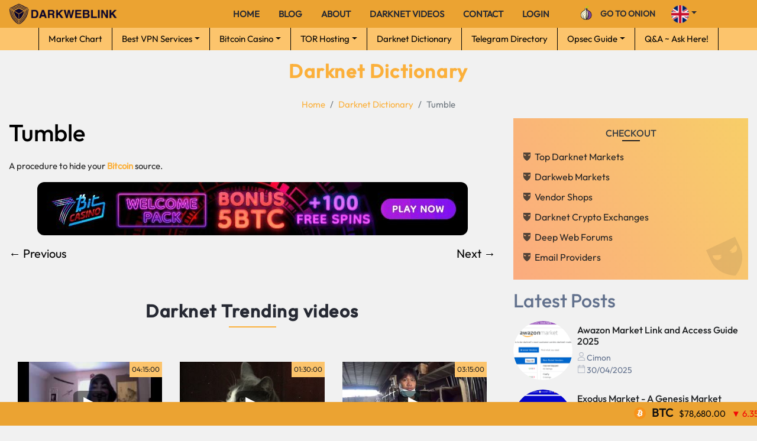

--- FILE ---
content_type: text/css
request_url: https://darkweblink.com/assets/css/style.css
body_size: 14236
content:
/* =========================== Font Face ============================== */

@font-face {
    font-family: 'Agency FB';
    src: url('../fonts/AgencyFB-Reg.eot');
    src: url('../fonts/AgencyFB-Reg.eot?#iefix') format('embedded-opentype'), url('../fonts/AgencyFB-Reg.woff2') format('woff2'), url('AgencyFB-Reg.woff') format('woff'), url('AgencyFB-Reg.ttf') format('truetype'), url('AgencyFB-Reg.svg#AgencyFB-Reg') format('svg');
    font-weight: normal;
    font-style: normal;
    font-display: swap;
}

@font-face {
    font-family: 'AgencyFB';
    src: url('../fonts/AgencyFB-Bold.eot');
    src: url('../fonts/AgencyFB-Bold.eot?#iefix') format('embedded-opentype'), url('../fonts/AgencyFB-Bold.woff2') format('woff2'), url('AgencyFB-Bold.woff') format('woff'), url('AgencyFB-Bold.ttf') format('truetype'), url('AgencyFB-Bold.svg#AgencyFB-Bold') format('svg');
    font-weight: bold;
    font-style: normal;
    font-display: swap;
}

@font-face {
    font-family: 'Roboto Condensed';
    src: url('../fonts/RobotoCondensed-Regular.eot');
    src: url('../fonts/RobotoCondensed-Regular.eot?#iefix') format('embedded-opentype'), url('../fonts/RobotoCondensed-Regular.woff2') format('woff2'), url('RobotoCondensed-Regular.woff') format('woff'), url('RobotoCondensed-Regular.ttf') format('truetype'), url('RobotoCondensed-Regular.svg#RobotoCondensed-Regular') format('svg');
    font-weight: normal;
    font-style: normal;
    font-display: swap;
}

@font-face {
    font-family: 'Roboto Lt';
    src: url('../fonts/Roboto-Light.eot');
    src: url('../fonts/Roboto-Light.eot?#iefix') format('embedded-opentype'), url('../fonts/Roboto-Light.woff2') format('woff2'), url('Roboto-Light.woff') format('woff'), url('Roboto-Light.ttf') format('truetype'), url('Roboto-Light.svg#Roboto-Light') format('svg');
    font-weight: 300;
    font-style: normal;
    font-display: swap;
}

@font-face {
    font-family: 'Roboto Condensed';
    src: url('../fonts/RobotoCondensed-Light.eot');
    src: url('../fonts/RobotoCondensed-Light.eot?#iefix') format('embedded-opentype'), url('../fonts/RobotoCondensed-Light.woff2') format('woff2'), url('RobotoCondensed-Light.woff') format('woff'), url('RobotoCondensed-Light.ttf') format('truetype'), url('RobotoCondensed-Light.svg#RobotoCondensed-Light') format('svg');
    font-weight: 300;
    font-style: normal;
    font-display: swap;
}

@font-face {
    font-family: 'Outfit-Medium';
    src: url('../fonts/Outfit-Medium.ttf');
}

/* =========================== Base css ============================== */

* {
    margin: 0;
}

html,
body {
    height: 100%;
}

html {
    scroll-behavior: smooth;
}

body {
    margin: 0;
    padding: 0;
    font-size: 15px;
    font-family: 'Roboto Lt';
    color: #62718D;
    transition: all 0.3s ease;
    -moz-transition: all 0.3s ease;
    -webkit-transition: all 0.3s ease;
    -o-transition: all 0.3s ease;
}

a {
    text-decoration: none;
    outline: none;
    transition: all 0.3s ease;
    -moz-transition: all 0.3s ease;
    -webkit-transition: all 0.3s ease;
    -o-transition: all 0.3s ease;
    color: #fbb03b;
}

form {
    margin-bottom: 0px;
}

.form-group {
    position: relative;
}

a:hover {
    text-decoration: none;
    color: #fbb03b;
}

a:focus {
    outline: none;
    color: #fbb03b;
}

a.underline-text {
    text-decoration: underline;
}

input,
select,
textarea,
button,
label {
    outline: none;
}

a:focus {
    outline: none;
    text-decoration: none;
}

p,
h1,
h2,
h3,
h4,
h5,
h6 {
    margin: 0;
    padding: 0;
}

img {
    vertical-align: middle;
    border: 0px;
    max-width: 100%;
}

ul {
    /*margin: 0px;*/
    /*padding: 0px;*/
}

ul li {
    margin: 0px;
    padding: 0px;
}

textarea {
    resize: none;
}
/*
.page-wrap {
    min-height: 100%;
}

.page-wrap:after {
    content: "";
    display: block;
}*/

.container, .container-lg, .container-md, .container-sm, .container-xl {
    max-width: 1280px;
}

/* =========================== Home page start ============================== */

section {
    padding-top: 40px;
}

.navbar {
    padding-top: 30px;
}

.navbar-brand {
    font-size: 30px;
    font-weight: 900;
}

.breadcrums {
    position: relative;
    background: rgb(246, 241, 241);
    padding: 1rem 2rem;
    margin-bottom: 2rem;
}

.breadcrums h6 {
    position: relative;
    line-height: 40px;
    font-family: 'Roboto Lt';
    font-size: 18px;
    font-weight: 600;
    color: #262933;
}

.search-nav.navbar-nav {
    position: relative;
}

.navbar-nav.social-links li a {
    font-size: 18px;
    color: #1f1717;
}

.nav .menu li a {
    font-size: 16px;
    font-weight: 600;
    color: #262933;
    position: relative;
    padding: 12px 20px;
    transition: all 0.3s ease;
    -moz-transition: all 0.3s ease;
    -webkit-transition: all 0.3s ease;
    -o-transition: all 0.3s ease;
    position: relative;
}

.nav .menu li.active a {
    color: #fbb03b;
}

.nav .menu li a:hover {
    color: #fbb03b;
}

.nav .menu li a::before {
    content: '';
    width: 18px;
    height: 2px;
    margin: 0px auto;
    position: absolute;
    bottom: 4px;
    background: #fbb03b;
    z-index: 1;
    left: 0px;
    right: 0px;
    opacity: 0;
    transition: all 0.3s ease;
    -moz-transition: all 0.3s ease;
    -webkit-transition: all 0.3s ease;
    -o-transition: all 0.3s ease;
}

.nav .menu li a:hover::before,
.nav .menu li.active a::before {
    content: "";
    background: #fbb03b;
    opacity: 1;
    color: #fbb03b;
}

.social-links .nav-item {
    margin: 0px 5px;
    display: block;
    text-align: center;
}

.social-links .nav-item:first-child {
    margin-left: 15px;
}

.social-links .nav-item svg path {
    fill: #1f1717;
}

.section-title {
    text-align: center;
    margin-bottom: 90px;
}

.section-title h3 {
    font-family: 'Agency FB';
    font-weight: 700;
    font-size: 32px;
    letter-spacing: 0.05em;
    color: #fbb03b;
    margin-bottom: 15px;
}

.section-title h4 {
    font-family: 'Roboto Condensed';
    font-style: normal;
    font-weight: 600;
    font-size: 40px;
    letter-spacing: 0.05em;
    color: #262933;
    position: relative;
    display: inline-block;
}

.section-title h4::before {
    content: "";
    background: #fbb03b;
    width: 80px;
    height: 6px;
    display: block;
    margin: 0px auto;
    text-align: center;
    position: absolute;
    bottom: -30px;
    left: 0px;
    right: 0px;
}

.srh-img img {
    width: 100%;
}

.srh-bx {
    margin-bottom: 20px;
    position: relative;
    transition: all .5s ease-in-out;
}
.darkweb-warp .srh-bx{
    flex-direction: column;
    justify-content: center;
    display:flex;
    align-items: center;
}

@media only screen and (max-width:991px){
    .darkweb-warp .pagination-section{
     justify-content: center!important;
 }
}

/*.srh-img a h2 {
    font-size: 16px;
    font-weight: bold;
    color: #1f1717;
    text-align: left;
    display: block;
    margin-top: 1rem;
    line-height: 22px;
}*/

.srh-img a h3 {
    font-size: 16px;
    font-weight: bold;
    color: #1f1717;
    text-align: left;
    display: block;
    margin-top: 1rem;
    line-height: 22px;
}

.srh-bx:hover .overlay {
    opacity: 1;
}

footer {
    margin-top: 72px;
}

.footer-bottom {
    background: #fbb03b;
    color: #262933;
    padding: 8px;
}

.footer-bottom a {
    color: #262933;
    font-weight: bold;
    margin: 0px 5px;
}

.footer-link {
    text-align: right;
}

.footer-link li {
    display: inline-block;
}

.footer-link li a {
    font-size: 15px;
    text-align: center;
    color: #262933;
    font-weight: 600;
    margin: 0px 25px;
}

.footer-link li a:hover {
    text-decoration: underline;
}


/* =========================== Home page End ============================== */


/* =========================== detail page start ============================== */

.detail-title h4 {
    font-family: 'Roboto Condensed';
    font-weight: bold;
    font-size: 22px;
    letter-spacing: 0.05em;
    color: #262933;
    margin-bottom: 15px;
}

.detail-date h5 {
    font-size: 16px;
    color: #000;
    font-family: 'Roboto Lt';
    font-weight: bold;
}

.link-title {
    display: inline-block;
    background: #fbb03b;
    padding: 6px 45px;
    border-radius: 50px;
    text-align: center;
    color: #262933;
    font-size: 16px;
    font-weight: bold;
    margin-bottom: 1rem;
}

.srh-links .links {
    margin-left: 1rem;
}

.srh-links .links li {
    list-style: disc;
    margin: 6px 0px;
}

.srh-links .links li a {
    font-size: 16px;
    color: #1f1717;
}

.srh-links .links li a:hover {
    text-decoration: underline;
}

.srh-info h3 {
    font-size: 22px;
    margin-bottom: 1rem;
    color: #262933;
    font-family: 'Roboto Condensed';
    font-weight: bold;
}

.srh-info p {
    font-size: 16px;
    line-height: 26px;
    color: #62718D;
    font-family: 'Roboto Lt';
    margin-bottom: 15px;
}


/* =========================== detail page End ============================== */


/* =========================== contact us start ============================== */

.alert-contact{
    background-color: #fef0da;
    padding: 15px;
    border-left: 4px solid #ff0000;
    font-weight: bold;
    color: #d9534f;
    font-size: 16px;
    margin-bottom:20px;
}

/* =========================== contact us end ============================== */

.section-title p {
    font-family: 'Roboto Lt';
    font-weight: 300;
    text-align: left;
    font-size: 16px;
    line-height: 26px;
    letter-spacing: 0.05em;
    color: #262933;
    margin: 10px 0px 0px;
}

.srh-product .section-title {
    margin-bottom: 45px;
}


/* nav bar start */

.header {
    background-color: transparent;
    color: #fff;
    width: 100%;
    z-index: 130;
    margin-top: 20px;
}


/* Nav menu */

.nav {
    width: 100%;
    height: 100%;
    position: fixed;
    overflow: hidden;
    z-index: 1;
    background: transparent;
    left: 0px;
}

.header .menu li {
    list-style: none;
}

.header .menu a {
    display: block;
    padding: 15px 30px;
    color: #000;
    font-weight: 600;
}

.menu a:hover {
    background-color: grey;
}

.nav {
    max-height: 0;
    transition: max-height .5s ease-out;
}


/* Menu Icon */

.hamb {
    cursor: pointer;
    float: right;
    padding: 33px 20px 30px;
}


/* Style label tag */

.hamb-line {
    background: #fbb03b;
    display: block;
    height: 2px;
    position: relative;
    width: 24px;
}


/* Style span tag */

.hamb-line::before,
.hamb-line::after {
    background: #fbb03b;
    content: '';
    display: block;
    height: 100%;
    position: absolute;
    transition: all .2s ease-out;
    width: 100%;
}

.hamb-line::before {
    top: 5px;
}

.hamb-line::after {
    top: -5px;
}

.side-menu {
    display: none;
}


/* Hide checkbox */


/* Toggle menu icon */

.side-menu:checked~nav {
    max-height: 100%;
    background: #f3f3f3;
    margin-top: 10px;
}

.side-menu:checked~.hamb .hamb-line {
    background: transparent;
}

.side-menu:checked~.hamb .hamb-line::before {
    transform: rotate(-45deg);
    top: 0;
}

.side-menu:checked~.hamb .hamb-line::after {
    transform: rotate(45deg);
    top: 0;
}

/* Secondary Navbar Start */
.secondary-menu .nav{
    float: none !important;
    width: 100%;
}
.secondary-menu-bg{
    background-color: #e5e5e5;
}
.secondary-menu .nav li a {
    font-size: 16px;
    font-weight: 600;
    color: #262933;
    padding: 12px 20px;
    transition: all .3s ease;
    -moz-transition: all .3s ease;
    -webkit-transition: all .3s ease;
    -o-transition: all .3s ease;
}
.menu-bar{
    margin-bottom: 0;
    position: relative;
    cursor: pointer;
    width: 30px;
    height: 30px;
    float: right;
    display: none;
    z-index: 199;
}
.menu-line{
    width: 30px;
    height: 2px;
    position: absolute;
    top: 50%;
    left: 0;
    transform: translateY(-50%);
    display: block;
    background-color: #1e2022;
    transition: transform 300ms ease-in-out;
}
.menu-line::before, .menu-line::after{
    content: '';
    width: 30px;
    height: 2px;
    position: absolute;
    left: 0;
    display: block;
    background-color: #1e2022;
}
.menu-line::before{
    top: -8px;
}
.menu-line::after{
    bottom: -8px;
}
#secondary_menu:checked ~ .nav{
    max-height: fit-content;
}
#secondary_menu:checked + label .menu-line{
    width: 0;
}
#secondary_menu:checked + label .menu-line::before{
    top: 50%;
    transform: translateY(-50%) rotate(45deg);
}
#secondary_menu:checked + label .menu-line::after{
    top: 50%;
    bottom: auto;
    transform: translateY(-50%) rotate(-45deg);
}
#secondary_menu:checked + label.menu-bar{
    position: fixed;
    top: 10px;
    right: 10px;
}
@media (max-width: 767.98px) {
    .menu-bar{
        display: block;
        position: relative;
    }
    .secondary-menu .nav{
        position: fixed;
        top: 0;
        flex-direction: column;
        justify-content: start !important;
        z-index: 198;
    }
}
/* Secondary Navbar End */

/* Home Blog Style Start */
.home-blog-img{
    width: 100px;
    height: 100px;
    min-width: 100px;
    min-height: 100px;
    overflow: hidden;
    border-radius: 50%;
    display: block;
}
.home-blog-img:hover img{
    transform: scale(1.1);
}
.home-blog-img img{
    width: 100px;
    height: 100px;
    min-width: 100px;
    min-height: 100px;
    border-radius: 50%;
    display: block;
    object-fit: cover;
    transition: transform ease-in-out 300ms;
}
.home-blog-content h3{
    font-size: 16px;
    margin-bottom: 8px;
}
.home-blog-content h3 a{
    color: #1e2022;
}
.home-blog-content h3 a:hover{
    color: #1366ff;
}
.home-blog-content span{
    display: block;
}
/* Home Blog Style End */

/* Glossary Start  */
.glossary-nav li{
    padding: 4px 12px;
    font-size: 22px;
}
.glossary-nav li a{
    color: #262933;
}
.glossary-nav li a:hover{
    color: #fbb03b;
}
.glossary-single h2{
    padding: 4px 12px;
    background: #fbb03b;
    color: #000;
    font-size: 24px;
}
.glossary-single .glossary-nav a{
    color: #3366CC;
}
.glossary-single .glossary-nav li{
    flex: 0 0 33.333333%;
}
.glossory-content h1{
    color: #000;
}
.glossery-pagination a{
    font-size: 20px;
    color: #000;
}
.glossery-pagination a:hover{
    color: #fbb03b;
}
.bookmark{
    height: 48px;
}
.bookmark a{
    padding: 0 20px !important;
}
.bookmark a::before{
    display: none;
}
.bookmark span{
    width: 30px;
    height: 30px;
    display: inline-block;
    background-position: center;
    background-repeat: no-repeat;
    background-size: cover;
    background-image: url('../images/bookmark.png');
    margin-top: 9px;
}
.bookmark:hover span{
    background-image: url('../images/bookmarked.png');
}
@media (max-width: 767.98px) {
    .glossary-single .glossary-nav li{
        flex: 0 0 auto;
    }
}
/* Glossary End  */

.blog-subscribe{
    border: 1px solid #ccc;
    margin-bottom: 16px;
}

/* Responsiveness */

@media (min-width: 992px) {
    .nav {
        max-height: none;
        top: 0;
        position: relative;
        float: right;
        /* width: fit-content; */
        width: max-content;
    }
    .menu li {
        float: left;
    }
    .menu a:hover {
        background-color: transparent;
        color: var(--gray);
    }
    .hamb {
        display: none;
    }
}


/*main{
    height:100%;
}*/

@media screen and (max-width:991px){
    .header{
        background: #fff;
        position: fixed;
        top:0px;
        z-index:130;
        margin-top:0px !important;
        width: 100%;
    }
}

/* 30-1-2023 */

.bg-subs h4{
    font-size: 24px;
}
.bg-subs{
    background: url('../images/subs-bg.jpg');
    background-size: cover;
    background-position: center;
    border-radius: 20px;
    position: relative;
    overflow: hidden;
}
.bg-subs::before{
    content: '';
    position: absolute;
    left: 0;
    right: 0;
    top: 0;
    bottom: 0;
    background: rgba(255, 255, 255, 0.25);
    display: block;
}
.contact-left{
    background: url('../images/contact-left-bg.png');
    background-size: cover;
    background-position: right top;
    padding: 16px;
    background-color: #fbb03b;
}
.contact-info{
    padding: 16px 0;
}
.contact-info h5{
    font-size: 16px;
    margin-bottom: 10px;
}
.contact-info h6{
    font-size: 20px;
    background: #fff;
    padding: 8px 12px;
    border-radius: 4px;
}

.contact-info-pgp-text{
    color: #fff;
    background-color: brown;
    padding: 5px 5px 5px 5px;
    margin-top: 15px;
    border-radius: 5px;
    display: inline-block;
}

.contact-right{
    background: url('../images/contact-right-bg.png');
    background-size: cover;
    background-position: center;
    border: 2px solid #fbb03b;
}
.tor-provider-logo{
    min-width: 84px;
    width: 84px;
}
.bitcoin-casino-logo{
    min-width: 84px;
    width: 84px;
}
.casino-name{
    font-size: 20px;
    font-weight: 700;
}
.casino-star{
    background-image: url('../images/star-fill.png');
    width: 18px;
    height: 18px;
    background-size: cover;
    background-position: center;
    margin-right: 6px;
    display: inline-block;
}
.casino-rating{
    font-size: 18px;
}

/* 03-02-2023  */
.paraphrase{
    background: #fbfbfb;
    border: 2px dashed #fbb03b;
}
.paraphrase h2{
    font-size: 20px;
    margin-bottom: 24px;
}
.paraphrase h3{
    font-size: 18px;
    margin-bottom: 24px;
}
.phrase{
    padding: 50px;
    border: 2px dashed #fbb03b;
    background: #fbb03b;
    background-size: cover;
    background-position: center;
    box-shadow: inset 0 0 0 12px #fff;
    outline: 4px dashed #fbb03b;
}
.phrase::before, .phrase::after{
    content: '';
    position: absolute;
    background-image: url('../images/key.png');
    background-position: center;
    background-repeat: no-repeat;
    background-size: cover;
    width: 80px;
    height: 74px;
    display: block;
}
.phrase::before{
    top: 20px;
    left: 20px;
}
.phrase::after{
    bottom: 20px;
    right: 20px;
    transform: rotate(180deg);
}
/*.phrase ul li{
    padding: 4px;
    font-size: 24px;
    color: #252525;
}*/
.paraphrase p{
    font-size: 24px;
    color: #252525;
    word-spacing: 4px;
    padding-block: 4px;
}
.phrase-text{
    position: absolute;
    top: -12px;
    left: 20px;
    background: #fff;
    padding: 4px 12px;
    font-size: 16px;
    line-height: 1;
    color: #fbb03b;
}
.left-sidebar.my-profile li{
    padding: 0;
    margin: 0;
    background: #e5e5e5;
    position: relative;
}
.left-sidebar.my-profile li::before{
    content: '';
    position: absolute;
    background: #fbb03b;
    width: 3px;
    height: 100%;
    transition: width 300ms ease-in-out;
}
.left-sidebar.my-profile li a{
    font-size: 16px;
    line-height: 24px;
    color: #262933;
    transition: none;
    font-weight: 700;
    position: relative;
    display: block;
}
/*.left-sidebar.my-profile li:hover::before{
    width: 100%;
}*/
.left-sidebar.my-profile li:hover::before, .left-sidebar.my-profile li.active::before{
    width: 100%;
}
.left-sidebar.my-profile li:hover a{
    color: #262933;
}
.left-sidebar.my-profile li a{
    padding: 16px 16px;
    margin: 4px 0;
}
.profile-image{
    display: inline-block;
    width: 120px;
    height: 120px;
    border-radius: 50%;
    background: #e5e5e5;
    border: 10px solid #fbb03b;
    color: #fbb03b;
    line-height: 100px;
    font-size: 80px;
    font-weight: 700;
    text-transform: uppercase;
    text-align: center;
}
.default-avatar{
    width: 120px;
    height: 120px;
    border-radius: 50%;
    object-fit: cover;
}
.subscribe-cta{
    background-image: url('../images/subs-cta.png');
    background-size: cover;
    background-repeat: no-repeat;
    background-position: top;
    height: 450px;
    position: relative;
    margin-top: -16px;
    margin-bottom: 20px;
}
.subscribe-cta::before{
    content: '';
    position: absolute;
    top: -60px;
    left: 0;
    background: #f1f1f1;
    opacity: 0.7;
    width: 100%;
    height: 60px;
}
.subscribe-cta h2{
    color: #1e2022;
    text-align: center;
}

/* Auth  */
.captcha-refresh{
    margin-left: -3px;
}
.captcha-refresh span{
    width: 14px;
    height: 14px;
    background-size: cover;
    background-position: -14px 0;
    background-repeat: no-repeat;
    display: inline-block;
    margin-right: 4px;
}
.captcha-refresh span{
    background-image: url('../images/btn-refresh.png');
}
@media (min-width: 992px) {
    .nav{
        overflow: visible;
    }
}
.nav label{
    margin-bottom: 0;
    cursor: pointer;
}
.dropdown-checkbox:not(:checked) + .dropdown-menu{
    height: 0;
    overflow: hidden;
    padding: 0;
    border: none;
}
.dropdown-menu{
    display: block;
    padding: 0;
}
.dropdown-menu a{
    border-bottom: 1px solid rgba(0,0,0,.15);
    padding: 8px 12px !important;
}
.dropdown-menu a::before{
    content: none !important;
}

/*Blog Home*/
.blog-item-home{
    background: #fcc46c;
    border-radius: 16px;
    overflow: hidden;
    margin-bottom: 16px;
}
.blog-item-home.blog-item{
    padding: 0;
}
.blog-item-home.blog-item .blog-content-wrap{ 
    padding: 0 16px;
}
.blog-image-wrap{
    overflow: hidden;
}
.blog-image-wrap a img{
    transition: transform 300ms ease-in-out;
    margin-bottom: 0;
}
.blog-image-wrap a:hover img{
    transform: scale(1.05);
}
.blog-item-home.blog-item p{
    color: #000;
}
.blog-item-home.blog-item a.blog-author-link{
    border: 1px solid #000;
    padding: 0 20px;
    line-height: 30px;
    height: 30px;
    display: inline-block;
    border-radius: 100vw;
}
.blog-item-home.blog-item a.blog-author-link .blog-author{
    color: #000;
    text-align: center;
}
.blog-item-home.blog-item .blog-author::before{
    background-image: url('../images/author-dark.png');
}

/*Rank Table*/
.table-ranking th, .table-ranking td{
    margin: 6px;
    border-width: 6px;
    border-color: #f1f1f1;
    border-radius: 16px;
}
.table-ranking td{
    background-color: #fff;
}
.table-ranking th, .table-ranking td:first-child{
    background: #eba332;
    background: radial-gradient(circle, #eeca91 0%, #f5cd8e 100%);
}
.cup{
    width: 64px;
    height: 64px;
    display: inline-block;
    vertical-align: middle;
    background-size: cover;
    background-repeat: no-repeat;
    background-position: center;
    font-size: 24px;
    line-height: 30px;
    font-weight: 700;
    text-align: center;
    background-image: url(../images/icons/cup-main.png);
}
.cup-1{
    background-image: url(../images/icons/cup-gold.png);
}
.cup-2{
    background-image: url(../images/icons/cup-silver.png);
}
.cup-3{
    background-image: url(../images/icons/cup-bronze.png);
}
.no-cup{
    background-image: none;
    line-height: 64px;
}
.btn-visit{
    position: relative;
    background-color: #eba332;
    padding: 0 30px;
    line-height: 30px;
    height: 30px;
    margin-inline: 32px;
    margin-block: 10px;
    font-size: 14px;
    font-weight: 700;
    text-transform: uppercase;
    border-radius: 100vw;
    box-shadow: 0 0 0 2px #fff, 0 0 0 4px #eba332;
    border: none;
    white-space: nowrap;
}
.btn-visit::before{
    content: '';
    position: absolute;
    width: 40px;
    height: 40px;
    border-radius: 50%;
    top: 50%;
    transform: translateY(-50%);
    left: -25px;
    background-color: #eba332;
    background-position: center;
    background-repeat: no-repeat;
    background-size: 50%;
    background-image: url('../images/icons/visit.png');
    box-shadow: 0 0 0 2px #fff, 0 0 0 4px #eba332;
    transition: all 500ms ease-in-out;
}
.btn-visit:hover::before{
    left: calc(100% - 25px);
    transform: translateY(-50%) rotate(360deg);
}
.btn-visit:focus{
    box-shadow: none;
    box-shadow: 0 0 0 2px #fff, 0 0 0 4px #eba332;
    color: #262933;
}

/* New Home */
.darknet-box{
    border: 1px solid #bebdbd;
    margin-bottom:20px;
    border-radius: 4px;
    overflow: hidden;
}

.darknet-box .darknet-box-body{
    padding: 10px;
    min-height: 140px;
    max-height: 300px;
    overflow-y: auto;
}
.darknet-box .darknet-box-header{
    background-color: #FBAB7E;
    background-image: linear-gradient(62deg, #F7CE68 0%, #FBAB7E 100%);
}
.darknet-box .darknet-box-header .darnet-box-heading{
    text-align: center;
    padding: 10px;
    color:Black;
    font-family:'agencyfb';
    font-weight:700;
    font-size:17px;
}
.darknet-box .darknet-box-header .darnet-box-heading a{
    color:#1e2022;
}
.darknet-box .darknet-box-header .darnet-box-heading a:hover{
    color:rgb(95, 93, 93);
}

.darknet-box .darknet-box-body .live-now-box{
    margin:5px 0px 5px 0px;
    padding:5px;
}

.darknet-box .darknet-box-body .live-now-box a{
    color: #000000;
    font-size: 1rem;
    justify-content: space-between;
    display: flex;
    cursor: pointer;
}

.darknet-box .darknet-box-body .live-now-box a span{
    display: flex;
    color: #fff;
}

.darknet-box .online{
    background-color: #07a42c;
    background-image: linear-gradient(62deg, #6ee463 0%, #0d5804 100%);
}

.darknet-box .offline{
    background-color: #f14f22;
    background-image: linear-gradient(62deg, #f7a468 0%, #e32908 100%);
}
.darknet-box .online-button{
    background-color: rgb(243, 14, 94);
    height: 10px;
    width:10px;
    margin:7px;
    border-radius: 10vh;
    box-shadow: rgba(255, 255, 255, 0.35) 0px 5px 15px;
}
.darknet-box .offline-button{
    background-color: rgb(255, 255, 255);
    height: 10px;
    width:10px;
    margin:7px;
    border-radius: 10vh;
    box-shadow: rgba(255, 255, 255, 0.35) 0px 5px 15px;
}

/* ============================ bottom navbar dropdown ================================= */

.bottom-nav .main-nav-dropdown li{
    text-decoration: none;
    list-style: none;
}

.bottom-nav .main-nav-dropdown .dropdown-content li a{
    color: #000000;
    text-transform: uppercase;
    font-weight: 700;
    font-size: 14px;
}

.bottom-nav .main-nav-dropdown .dropdown-content li a:hover{
    color: #fbf9cd;
}
.bottom-nav .main-nav-dropdown .dropdown-content li a:active{
    color: #fbf9cd;
}

.bottom-nav .main-nav-dropdown .dropdown-content{
    display: none;
    position: absolute;
    box-shadow: 0px 8px 16px 0px rgba(0,0,0,0.2);
    z-index:30;
    left:0%;
}

.bottom-nav .main-nav-dropdown .dropdown-content{
    padding:10px;
    background-color:#eba332;
    width: 230px;
}

.bottom-nav .main-nav-dropdown .dropdown-content li{
    list-style-type: none;
    margin-bottom: 8px;
}

.bottom-nav .main-nav-dropdown .dropdown-content li a{
    text-decoration: none;
}

/* clickable country-dropdown */
.bottom-nav .main-nav-dropdown .nav-checkbox{
    display: none;
}

/* Style the dropdown button */
.bottom-nav .main-nav-dropdown .nav-link{
    display: inline-block;
    border: none;
    cursor: pointer;
    margin: 0;
}

.bottom-nav .main-nav-dropdown{
    position: relative;
}

/* end main nav */



/* country-language dropdown */
.country-dropdown li{
    text-decoration: none;
    list-style: none;
}
.country-dropdown .dropdown-nav{
    max-height: none;
    top: 0;
    float:right;
    z-index: 1;
    left: 0;
    margin-bottom: 0;
    padding:0;
}

.country-dropdown ul .dropdown img{
    height:30px;
    width:auto;
}

.country-dropdown .dropdown-content li a{
    color: #000000;
    text-transform: uppercase;
    font-weight: 700;
}
.country-dropdown .dropdown-content li a:hover{
    color: #fbf9cd;
}
.country-dropdown .dropdown-content li a:active{
    color: #fbf9cd;
}

.country-dropdown .dropdown .dropdown-content{
    display: none;
    position: absolute;
    box-shadow: 0px 8px 16px 0px rgba(0,0,0,0.2);
    z-index:30;
    border-radius:6px;
    right:0%;
    top:100%;
}

.country-dropdown .dropdown .dropdown-content{
    padding:10px;
    background-color:#eba332;
    width: 230px;
}
.country-dropdown .dropdown .dropdown-content li{
    list-style-type: none;
    margin-bottom: 8px;
}

.country-dropdown .dropdown .dropdown-content li a{
    text-decoration: none;
}

/* clickable country-dropdown */
.country-dropdown .dropdown .country-dropdown-checkbox{
    display: none;
}

/* Style the dropdown button */
.country-dropdown .dropdown .nav-link {
    display: inline-block;
    border: none;
    cursor: pointer;
    margin: 0;
}

/* Show the dropdown content when the checkbox is checked */
.country-dropdown-checkbox:checked ~ .dropdown-content{
    display: block;
}

.country-dropdown {
    position: relative;
}



/* drop down for mobile and desktop */

/* tor-desktop-nav */
.tor-nav{
    padding-right: 10px;
}
.tor-nav .tor-img{
    height:30px;
    width:auto;
    margin-right:8px;
}

.tor-nav a{
    color:#262933;
    font-weight: 700;
    text-transform: uppercase;
    font-size:14px;
    white-space: nowrap; 
    display:flex;
    align-items: center;
    cursor: pointer;
}

.tor-nav a:hover{
    color: #fbf9cd;
}

.tor-nav a.active{
    color: #fbf9cd;
}

/* navbar dropdown */
.navbar-dropdown .dropdown-content{
    display: none;
    position: absolute;
    box-shadow: 0px 8px 16px 0px rgba(0,0,0,0.2);
    z-index:2;
    padding:10px;
    background-color:#fcc46c;
    width: 240px;
    border-radius: 0 0 6px 6px;
    margin-top:0px;
    border:1px solid  #0000008e; 

}
.navbar-dropdown .left-position{
    left:-0.7px;
}

.navbar-dropdown{
    position: relative;
}

.navbar-dropdown .dropdown-content li{
    list-style-type: none;
    margin-bottom: 8px;
}

.navbar-dropdown .dropdown-content li a{
    text-decoration: none;
    color: #020202;
    cursor: pointer;
}
.navbar-dropdown .dropdown-content li a:hover{
    color:#5a5a5a;
}

/* Navbar Dropdown active class */
.navbar-dropdown .dropdown-content li.active > a{
    color:#5a5a5a;
}

li.nav-item.navbar-dropdown.active > .nav-link{
    color:#5a5a5a;
}

.top-nav li.nav-item.active > .nav-link{
    color:#5a5a5a;
}

/* new dropdown  */
.navbar-dropdown .nav-link{
    border-radius: 6px 6px 0 0;
    border-bottom:none;
}

@media only screen and (max-width:991px){
    .navbar-dropdown .nav-link{
        border: none!important;
    }
}

/* clickable top-nav-dropdown */
.navbar-dropdown .dropdown-checkbox{
    display: none;
}

/* Style the dropdown button */
.navbar-dropdown .nav-link {
    display: inline-block;
    border: none;
    cursor: pointer;
}

/* Show the dropdown content when the checkbox is checked */
.navbar-dropdown .dropdown-checkbox:checked ~ .dropdown-content {
    display: block;
}

.navbar-dropdown .custom-toggle{
    cursor: pointer;
    padding: 0.5rem 1rem;
    position: relative;
    width: 100%;
}

/* Style for the plus and minus icon */
.navbar-dropdown .custom-toggle::after{
    content: '+';
    text-align: end;
    float: none;
    font-size:2rem;
    position: absolute;
    right: 10px;
    top: 50%;
    transform: translateY(-50%);
}

/* Change to minus when checkbox is checked */
.navbar-dropdown .dropdown-checkbox:checked + .custom-toggle::after {
    content: '-';
}

/* last nabar drop down */
.last-desktop-dropdown .dropdown-content{
  position: absolute;
  border-radius: 0 0 6px 6px;
  top:100%;
  right:-0.6px;
}

.last-desktop-dropdown{
    position: relative;
}

/* table of content */
.table-content {
    border: 1px solid #ccc;
    padding: 10px;
    background-image: linear-gradient(62deg, #F7CE68 0%, #FBAB7E 100%);
    border-radius:1vh;
/*    height:300px;*/
/*    overflow-y: scroll;*/
}

.table-content .timeline-container .table-content-header{
    text-align: center;
    font-size:1.3rem;
    position: relative;
    color:#1e2022;
    padding:5px;
    font-family: 'Outfit-Medium', sans-serif !important;
    border:none;
    font-size: 20px;
}

.table-content .timeline-container .table-content-header a{
    color:#1e2022;
}

/* .table-content .timeline-container .table-content-header a:hover{
    color:rgb(95, 93, 93);
} */

.table-content .timeline-container .heading-line{
    width: 70px;
    height:2px;
    background-color: #000;
    margin: -9px auto 0 auto; 
}

.table-content .timeline-container .table-content-header-information{
    padding-bottom:10px;
}

.table-content .timeline-container {
    width: 100%;
    max-width: 800px;
    margin: 0 auto;
}

.table-content .timeline {
    position: relative;
    margin: 0;
    padding:10px 0;
    list-style: none;
}

.table-content .timeline-container .timeline-details{
    min-height: 200px;
    max-height:300px;
    overflow-y: auto;
}


.table-content .timeline-container .timeline::before{
    content: '';
    position: absolute;
    left: 5%;
    top:0; /* Start the line below the first item */
    bottom:0; /* End the line above the last item */
    width: 1.5px;
    border: 1.5px solid #000000;
    transform: translateX(-50%);
}

.table-content .timeline-container .timeline-item{
    position: relative;
    margin:15px 0;
    padding-left:5%;
    clear: both;
    display: flex;
    justify-content: flex-start;
}
.table-content .timeline-container .timeline-item:first-child::before,
.table-content .timeline-container .timeline-item:last-child::before {
    display: none; /* Hide the connecting line for the first and last items */
}
.table-content .timeline-container .timeline-item::before {
    content: '';
    position: absolute;
    left: 5%;
    transform: translateX(-50%);
    height: 100%;
    width: 1.5px;
    border: 1.5px solid #000000;
}
.table-content .timeline-container .timeline-icon {
    position: absolute;
    left: 5%;
    top:20%;
    transform: translateX(-50%);
    width:9px;
    height:9px;
    background-color: #000000;
    border-radius:20%;
    z-index: 1;
    cursor: pointer;
}
.table-content .timeline-container .timeline-content {
    position: relative;
    margin-left: 25px;
    width: 100%;
}
.table-content .timeline-container .timeline-title {
    margin: 0 0 5px;
    font-size: 16px;
    color: #000;
}
.table-content .timeline-container .timeline-item .timeline-content .timeline-title a {
    color: #222;
    cursor: pointer;
}
.table-content .timeline-container .timeline-item .timeline-content .timeline-title a:hover{
    color: #646161;
}
/*.home-description{
    box-shadow: 0 0.5rem 1rem rgb(0 0 0 / 15%);
    padding: 20px;
}*/

/* home blog-description */
.home-description{
    box-shadow: 0 0.5rem 1rem rgb(0 0 0 / 15%);
    padding:5px;
    width: 100%;
}

.home-description ul li span{
    word-wrap: break-word;
    word-break: break-all;
    overflow-wrap: break-word;
}
.home-description ul li{
    word-wrap: break-word;
    word-break: break-all;
    overflow-wrap: break-word;
}

.home-description .home-description-heading{
    position: relative;
    width: fit-content;
    padding: 1rem 3rem;
    transform: translateX(-32px);
    background-color: #dae4ea;
    font-family: 'Mulish', sans-serif;
    font-size:1.5rem; 
    color: #4a4a4a; 
    font-weight: 600;
    margin-bottom: 20px;
}

.home-description .home-description-heading::before {
  content: '';
  position: absolute;
  left: 0;
  top: 100%;
  border-left: 12px solid transparent;
  border-top: 10px solid #4a4a4a;
  width: 0;
  height: 0;
}

.home-description .home-description-heading::after {
    content: '';
    position: absolute;
    left:99.8%;
    top: 0;
    width: 50px; 
    height: 100%; 
    background-color: #dae4ea; 
    clip-path: polygon(60% 0, 0 0, 0 100%, 91% 100%);
}

/* news */
.news-section{
    padding: 20px 0px 20px 0px;
}

.news-section .news-navbar .news-nav{
    display: flex;
    padding:0;
    margin:0;
}

.news-section .news-navbar .news-nav li{
    list-style-type:none;
    padding:0;
    margin:0;
}
.news-section .news-navbar{
 border-bottom: 3px solid #000;
}
.news-section .news-navbar .nav{
   padding-left: 10px;
}
.news-section .news-navbar .most-popular .nav-link{
    color: #fffafa;
    background-color: #000;
    text-align: center;
}
.news-section .news-navbar .nav-item .nav-link{
  color: #000;
}
.news-section .news-navbar .nav-item .nav-link:hover{
    color:#eba332;
    cursor: pointer;
}
.news-section .news-navbar .news-dropdown .dropdown-content li a{
    color: #000;
}
.news-section .news-navbar .news-dropdown .dropdown-content li a:hover{
    color:#eba332;
}
.news-section .news-navbar .news-dropdown .dropdown-content li{
    padding:2px;
    margin: 0;
    list-style-type: none;
}

/* active class news drop down */
.news-section .news-navbar .news-dropdown .dropdown-content li.active > a{
    color:#eba332;
}

.news-section .news-navbar li.nav-item.news-dropdown.active > .nav-link{
    color:#eba332;
}

.news-section .news-navbar li.nav-item.active > .nav-link{
    color:#eba332;
}


.news-section .news-navbar .news-dropdown{
    position: relative;
}
.news-section .news-navbar .news-dropdown .dropdown-content{
    display:none;
    position: absolute;
    background-color: white;
    z-index:20;
    right:0;
    padding:12px;
    margin-top:1px;
    width:200px;
}

.news-section .news-details{
    padding:20px 0px;
}

.news-section .news-details .news-img img{
    height:auto;
    width:100%;
}

.news-section .news-details .news-heading{
    font-size:1.9rem;
    padding-top:10px;
    color: #000;
}
.news-section .news-details .news-heading a{
    color: #000;
}
.news-section .news-details .news-heading a:hover{
    color:#eba332;
}

.news-section .news-details .news-information{
    display: flex;
    justify-content:space-between;
    padding-top: 6px;
}
.news-section .news-details .news-information .about-news .publish-date{
    font-size: 1rem;
    color: #474545;
    padding-left:18px;
}
.news-section .news-details .news-information .about-news .author{
    font-size: 1.1rem;
    color: #1a1919;
}

.news-section .news-details .news-information .news-comment{
    clip-path: polygon(0 17%, 100% 16%, 100% 73%, 11% 73%, 0 91%, 0 71%);
    background-color: #000;
    padding:10px 15px 15px 15px;
    color: #fff;
}

.news-section .news-details .news-description{
    font-size: 1.1rem;
    color: #666363;
}
.news-section .news-details .news-list{
    display: flex;
    margin-bottom:20px;
}

.news-section .news-details .news-list .news-list-img img{
    height:auto;
    max-width: 200px;
    width:200px;
}
.news-section .news-details .news-list .news-list-information .news-list-heading{
    font-size:16px;
    color: #000;
}
.news-section .news-details .news-list .news-list-information .news-list-heading a{
    color: #000;
}
.news-section .news-details .news-list .news-list-information .news-list-heading a:hover{
    color:#eba332
}
.news-section .news-details .news-list .news-list-information{
    padding:0px 10px;
}
.news-section .news-details .news-list .news-list-information .news-list-date{
    padding-top:8px;
    font-size: 16px;
    color: #474646;
}


/* ============================ ticker ============================== */
.ticker-bottom {
    position: fixed;
    bottom:0px;
    width: 100%;
    overflow: hidden;
    height: 2.5rem;
    background-color: #eba332;
    padding-left: 100%;
    box-sizing: content-box;
    z-index:10;
}

/* Ticker styling */
.ticker-bottom .ticker {
    display: inline-block;
    height: 2.5rem;
    line-height: 2.35rem;
    white-space: nowrap;
    padding-right: 100%;
    box-sizing: content-box;
    animation: ticker 75s linear infinite;
}
.ticker:hover {
    animation-play-state: paused;
}

/* Define ticker animation */
@keyframes ticker {
    from {
        transform: translateX(0%);
    }
    to {
        transform: translateX(-100%);
    }
}

/* Styling for ticker items */
.ticker-bottom .ticker-item {
    display: inline-flex;
    align-items: center;
    padding: 0 20px;
    white-space: nowrap;
    color: #0a0a0a;
}
/* Styling for ticker items */
.ticker-bottom .ticker-item span a{
    text-decoration:none;
    color: #111010;
    font-size:1.2rem;
    font-weight: 600;
}

/* Styling for ticker image */
.ticker-bottom .ticker-item img {
    height: 20px; /* Adjust as needed */
    margin-right: 10px;
}

/* Styling for ticker text */
.ticker-bottom .ticker-item span, .ticker-item .cmlp-price {
    margin-right: 10px;
}

/* ticker up down */
.caret-up{
  color: #07a42c;
}
.caret-down{
   color: #f30606;
}


/* darnet market video */
.video-wrap {
    position: relative;
}
.video-wrap:hover .video-open {
    background-color: rgb(252, 23, 23); 
    transition: 0.3s;
}
.video-wrap .thumbnail {
    position: relative;
    cursor: pointer;
}
.video-wrap .thumbnail img {
    width: 100%;
    height: auto;
}
.video-wrap .video-open {
    position: absolute;
    top: 50%;
    left: 50%;
    transform: translate(-50%, -50%);
    width: 56px;
    height: 40px;
    display: flex;
    align-items: center;
    justify-content: center;
    background-color: rgba(0, 0, 0, 0.5); /* Semi-transparent background */
    border-radius: 20%;
    cursor: pointer;
}
.video-wrap .video-open .play-button {
    fill: white;
    color: #fff;
    cursor: pointer;
    font-size: 30px;
}

.video-checkbox {
    display: none;
}
.video-popup {
    display: none;
    position: fixed;
    top: 0;
    left: 0;
    width: 100%;
    height: 100%;
    background: rgba(0, 0, 0, 0.8);
    justify-content: center;
    align-items: center;
    z-index: 9999;
}

.video-popup iframe {
    width: 70%;
    height: 70%;
}
.video-popup .close {
    position: absolute;
    top: 80px;
    right: 120px;
    color: #fff;
    font-size: 3em;
    font-weight: 200;
    cursor: pointer;
}

.video-checkbox:checked + .video-popup {
    /* Remove this line to show the popup initially */
    display: flex;
}

/* ============================================= darknet-video-detail ========================================== */

.blog-details .blog-details-video .figure-video{
    width:100%;
    height:400px;
}

/* ============================ Forum ============================== */

.forum-wrap .solved-question .approve-img{
    height:35px;
    width:auto;
}
.forum-wrap .solved-question{
    display: flex;
    align-items: center;
}

.forum-wrap .solved-question .solution-text{
    font-size: 18px;
    color: #009d8f;
}


.forum-wrap .questions-forum .forum-heading-info .forum-heading-wrap{
    justify-content: space-between;
    display: flex;
}

.forum-wrap .questions-forum .forum-heading-info .forum-description{
    font-size: 15px;
}

.forum-wrap .questions-forum .forum-heading-info .forum-heading{
   font-size:1.8rem;
   font-family: 'AgencyFB';
   font-weight:400;
   color: #0a0a0a;
}

.forum-wrap .questions-forum .forum-heading-info .create-questions-btn{
    background-color: #197837;
    padding:8px;
    color: #fff;
    border-radius:4px;
    font-size:13px;
}

.forum-wrap .questions-forum .forum-heading-info .create-questions-btn:hover{
    background-color: #156844;
}

.forum-wrap .questions-forum .forum-nav-info{
    display: flex;
    justify-content: space-between;
}

.forum-wrap .questions-forum .forum-nav-info .forum-nav-list{
   display:flex;
   justify-content: space-between;
}

.forum-wrap .questions-forum .forum-nav-info .questions-no{
    font-size: 1.2rem;
    color: #646363;
    margin-top: 5px;
}

.forum-wrap .questions-forum .forum-nav-info .forum-nav-list .forum-tag-filter{
    border: 1px solid #a7a5a5;
    border-radius:3px;
    padding:5px;
    margin: 3px;
}

.forum-wrap .questions-forum .forum-nav-info .forum-nav-list .forum-tag-filter:hover{
    background-color: #eba332;
    color: #fff;  
}

.forum-wrap .questions-forum .forum-nav-info .forum-nav-list .forum-navbar{
  display:flex;
  border: 1px solid #a7a5a5;
  border-radius:3px;
  overflow: hidden;
  margin:3px
}

.forum-wrap .questions-forum .forum-nav-info .forum-nav-list .forum-navbar .forum-nav-item{
    border-left: 1px solid #a7a5a5;;
    font-size: 14px;
    padding:5px 12px;
}

.forum-wrap .questions-forum .forum-nav-info .forum-nav-list .forum-navbar .forum-nav-item:first-child{
    border-left:none;
}

.forum-wrap .questions-forum .forum-nav-info .forum-nav-list .forum-navbar .recent{
    background-color: #50a1e3;
    color: #ffffff;
}

.forum-wrap .questions-forum .forum-nav-info .forum-nav-list .forum-navbar .resolved{
    background-color: #1f7530;
    color: #ffffff;
}

.forum-wrap .questions-forum .forum-nav-info .forum-nav-list .forum-navbar .unresolved{
    background-color: #d10707;
    color: #fff;
}


.forum-wrap .questions-forum .forum-nav-info .forum-nav-list .forum-navbar .recent:hover{
    background-color: #1c6bac;
    color: #ffffff;
}

.forum-wrap .questions-forum .forum-nav-info .forum-nav-list .forum-navbar .resolved:hover{
    background-color: #135721;
    color: #ffffff;
}

.forum-wrap .questions-forum .forum-nav-info .forum-nav-list .forum-navbar .unresolved:hover{
    background-color: #791111;
    color: #fff;
}

.forum-wrap .questions-forum .forum-nav-info .forum-nav-list .forum-navbar .forum-nav-item{
    display: block;
}


/* questions-forum */

.forum-wrap .questions-forum .questions-list .questions-forum-card{
  background-color: #f5f4f4;
  box-shadow: rgba(0, 0, 0, 0.24) 0px 3px 8px;
  padding: 10px;
  margin-bottom:25px;
  border-radius: 1vh;
}


.forum-wrap .questions-forum .questions-list .questions-forum-card .questions-forum-content{
  padding:10px;
}

.forum-wrap .questions-forum .questions-list .questions-forum-card .questions-forum-content .user-information{
 display: flex;
 align-items: center;
}

.forum-wrap .questions-forum .questions-list .questions-forum-card .questions-forum-content .user-information img{
  height:30px;
  width:auto;
  border-radius: 10vh;
}

.forum-wrap .questions-forum .questions-list .questions-forum-card .questions-forum-content .user-information .username{
    color: #000;
    font-weight:800;
    padding: 0px 8px;
}

.forum-wrap .questions-forum .questions-list .questions-forum-card .questions-forum-content .user-activity .user-question a{
  color: #000000;
  font-size: 1.2rem;
}

.forum-wrap .questions-forum .questions-list .questions-forum-card .questions-forum-content .user-activity .user-question a:hover{
    color: #d08000;
}

.forum-wrap .questions-forum .questions-list .questions-forum-card .questions-forum-content .user-activity .user-text{
    font-size:14px;
}

.forum-wrap .questions-forum .questions-list .questions-forum-card .questions-forum-content .user-tag-section .user-tags{
    background-color: #d4d3d381;
    padding: 2px 10px;   
    margin: 4px;
    border-radius:3px;
    color: #4c4a4a;
    font-size: 13px;
    font-weight: 600;
}

.forum-wrap .questions-forum .questions-list .questions-forum-card .questions-forum-content .user-tag-section .user-tags:hover{
    background-color: #bfbebeb5;
}

.forum-wrap .questions-forum .questions-list .questions-forum-card .questions-forum-content .user-tag-section{
    flex-wrap: wrap;
    display: flex;
    margin-top: 5px;
}

/* user vote */
.forum-wrap .questions-forum .questions-list .questions-forum-card .questions-forum-content .user-action-forum{
  display: flex;
  align-items:center;
  flex-wrap: wrap;
  gap: 10px;
}


/* up arrow */
.forum-wrap .questions-forum .questions-list .questions-forum-card .questions-forum-content .user-action-forum .user-vote-btn .up-vote-btn{
    border-radius:50%;
    padding:8px 12px;
    margin:3px;
    border: none;
    background-color: transparent;
}

.forum-wrap .questions-forum .questions-list .questions-forum-card .questions-forum-content .user-action-forum .user-vote-btn .up-vote-btn img{
    height:12px;
    filter: invert(53%) sepia(6%) saturate(108%) hue-rotate(314deg) brightness(90%) contrast(88%);
}

.forum-wrap .questions-forum .questions-list .questions-forum-card .questions-forum-content .user-action-forum .user-vote-btn .up-vote-btn:hover{
    background-color: #ffffff85;
}

.forum-wrap .questions-forum .questions-list .questions-forum-card .questions-forum-content .user-action-forum .user-vote-btn .up-vote-btn:hover img{
    filter: invert(54%) sepia(100%) saturate(331%) hue-rotate(358deg) brightness(104%) contrast(93%);
}

.forum-wrap .questions-forum .questions-list .questions-forum-card .questions-forum-content .user-action-forum .user-vote-btn .up-vote-btn.active{
    background-color: #ffffff85;
}

.forum-wrap .questions-forum .questions-list .questions-forum-card .questions-forum-content .user-action-forum .user-vote-btn .up-vote-btn.active img{
    filter: invert(54%) sepia(100%) saturate(331%) hue-rotate(358deg) brightness(104%) contrast(93%);
}

/* end up arrow  */

/* start down arrow  */

.forum-wrap .questions-forum .questions-list .questions-forum-card .questions-forum-content .user-action-forum .user-vote-btn .down-vote-btn:hover{
    background-color: #ffffff85;
}

.forum-wrap .questions-forum .questions-list .questions-forum-card .questions-forum-content .user-action-forum .user-vote-btn .down-vote-btn:hover img{
    filter: invert(54%) sepia(100%) saturate(331%) hue-rotate(358deg) brightness(104%) contrast(93%);
}

.forum-wrap .questions-forum .questions-list .questions-forum-card .questions-forum-content .user-action-forum .user-vote-btn .down-vote-btn.active{
    background-color: #ffffff85;
}

.forum-wrap .questions-forum .questions-list .questions-forum-card .questions-forum-content .user-action-forum .user-vote-btn .down-vote-btn.active img{
    filter: invert(54%) sepia(100%) saturate(331%) hue-rotate(358deg) brightness(104%) contrast(93%);
}

.forum-wrap .questions-forum .questions-list .questions-forum-card .questions-forum-content .user-action-forum .user-vote-btn .down-vote-btn img{
    height: 12px;
    filter: invert(53%) sepia(6%) saturate(108%) hue-rotate(314deg) brightness(90%) contrast(88%);
}


.forum-wrap .questions-forum .questions-list .questions-forum-card .questions-forum-content .user-action-forum .user-vote-btn .down-vote-btn{
    border-radius:50%;
    padding:8px 12px;
    margin:3px;
    border: none;
    background-color: transparent;
} 

/* end down arrow  */


.forum-wrap .questions-forum .questions-list .questions-forum-card .questions-forum-content .user-action-forum .action-btn{
    background-color: #8d9da131;
    display: flex;
    align-items: center; 
    justify-content: center;
    /* height: 100%; */
    color: #000;
    font-size:12px;
    font-weight: 600;
}

.forum-wrap .questions-forum .questions-list .questions-forum-card .questions-forum-content .user-action-forum .action-btn:hover{
    background-color: #8d9da162; 
}

.forum-wrap .questions-forum .questions-list .questions-forum-card .questions-forum-content .user-action-forum .user-vote-btn{
    padding: 1.5px;
    gap:7px;
}

/* comment btn */
.forum-wrap .questions-forum .questions-list .questions-forum-card .questions-forum-content .user-action-forum .user-comment-forum-btn{
    padding:12px;
}

.forum-wrap .questions-forum .questions-list .questions-forum-card .questions-forum-content .user-action-forum .user-comment-forum-btn span{
    color: #000;
}
.forum-wrap .questions-forum .questions-list .questions-forum-card .questions-forum-content .user-action-forum .user-comment-forum-btn img{
    height: 15px;
    filter: invert(53%) sepia(6%) saturate(108%) hue-rotate(314deg) brightness(90%) contrast(88%);
}

/* end comment btn */


/* view button */
.forum-wrap .questions-forum .questions-list .questions-forum-card .questions-forum-content .user-action-forum .user-view-forum-btn{
    padding:12px;
}

.forum-wrap .questions-forum .questions-list .questions-forum-card .questions-forum-content .user-action-forum .user-view-forum-btn span{
    color: #000;
}
.forum-wrap .questions-forum .questions-list .questions-forum-card .questions-forum-content .user-action-forum .user-view-forum-btn img{
    height: 12px;
    filter: invert(53%) sepia(6%) saturate(108%) hue-rotate(314deg) brightness(90%) contrast(88%);
}

/* end view button */


/* user fav */
.forum-wrap .questions-forum .questions-list .questions-forum-card .questions-forum-content .user-action-forum .user-fav{
    padding:15px;
    height:auto;
    color: rgb(123, 121, 121);
    font-size:24px;
}

.forum-wrap .questions-forum .questions-list .questions-forum-card .questions-forum-content .user-action-forum .user-fav img{
    height: 13px;
    filter: invert(53%) sepia(6%) saturate(108%) hue-rotate(314deg) brightness(90%) contrast(88%);
}

.forum-wrap .questions-forum .questions-list .questions-forum-card .questions-forum-content .user-action-forum .user-fav:hover img{
    filter: invert(50%) sepia(94%) saturate(480%) hue-rotate(359deg) brightness(106%) contrast(91%);
}
.forum-wrap .questions-forum .questions-list .questions-forum-card .questions-forum-content .user-action-forum .user-fav.active img{
    filter: invert(50%) sepia(94%) saturate(480%) hue-rotate(359deg) brightness(106%) contrast(91%);
}

/* fav end */
.forum-wrap .questions-forum .questions-list .questions-forum-card .questions-forum-content .user-action-forum .share-btn-link{
    display: flex;
    align-items: center;
    margin: 0;
    padding: 11px;
}

.forum-wrap .questions-forum .questions-list .questions-forum-card .questions-forum-content .user-action-forum .share-btn-link .share-icon img{
    height: 13px;
    filter: invert(53%) sepia(6%) saturate(108%) hue-rotate(314deg) brightness(90%) contrast(88%);
}

.forum-wrap .questions-forum .questions-list .questions-forum-card .questions-forum-content .user-action-forum .share-btn .share-question{
 display: none;
}

.forum-wrap .questions-forum .questions-list .questions-forum-card .questions-forum-content .user-action-forum .share-btn .share-question:checked ~ .share-dropdown-menu{
    display: block;
}

.forum-wrap .questions-forum .questions-list .questions-forum-card .questions-forum-content .user-action-forum .share-btn .share-dropdown-menu{
    display: none;
    list-style:none;
    position: absolute;
    background-color: #fff;
    padding:5px;
    z-index: 3;
    box-shadow: rgba(50, 50, 93, 0.25) 0px 6px 12px -2px, rgba(0, 0, 0, 0.3) 0px 3px 7px -3px;
    border-radius: 5px;
    width:200px;
    margin: 5px;
    right: 0;
}

.forum-wrap .questions-forum .questions-list .questions-forum-card .questions-forum-content .user-action-forum .share-btn{
    position: relative;
}

/* close button */
.forum-wrap .questions-forum .questions-list .questions-forum-card .questions-forum-content .user-action-forum .share-btn .share-dropdown-menu .close-menu{
    text-align: right;
    position: absolute;
    right: 0;
    top:0;
}
.forum-wrap .questions-forum .questions-list .questions-forum-card .questions-forum-content .user-action-forum .share-btn .share-dropdown-menu .close-menu .close-icon{
    height:18px;
    width: auto;    
}

.forum-wrap .questions-forum .questions-list .questions-forum-card .questions-forum-content .user-action-forum .share-btn .share-dropdown-menu .close-menu .close-btn{
    cursor: pointer;
}

/* share dropdown item */
.forum-wrap .questions-forum .questions-list .questions-forum-card .questions-forum-content .user-action-forum .share-btn .share-dropdown-menu .share-item{
    padding:8px;
}

.forum-wrap .questions-forum .questions-list .questions-forum-card .questions-forum-content .user-action-forum .share-btn .share-dropdown-menu .share-item img{
    height: 25px;
    width: auto;
}

.forum-wrap .questions-forum .questions-list .questions-forum-card .questions-forum-content .user-action-forum .share-btn .share-dropdown-menu .share-item a{
    color: #000;
}

.forum-wrap .questions-forum .questions-list .questions-forum-card .questions-forum-content .user-action-forum .share-btn .share-dropdown-menu .share-item:hover a{
    color: #eea507;
}

.forum-wrap .questions-forum .questions-list .questions-forum-card .questions-forum-content .user-action-forum .share-btn .share-dropdown-menu .share-item.active a{
    color: #eea507;
}

.forum-wrap .questions-forum .pagination{
    display: flex;
    justify-content:end;
    list-style: none;
    padding: 0;
}

.forum-wrap .questions-forum .pagination li{
    margin:0px 5px
}

.forum-wrap .questions-forum .pagination a{
    color: #6c6b6b;
    text-decoration: none;
    padding: 7px 15px;
    border: 1px solid #afacac;
    border-radius: 4px;
    transition: background-color 0.3s ease;
}

.forum-wrap .questions-forum .pagination a:hover{
    background-color: #eba332;
    color: white;
}

.forum-wrap .questions-forum .pagination .active a{
    background-color: #eba332;
    color: white;
    border-color: #eba332;
}

.forum-wrap .questions-forum .pagination .disabled a{
    color: #ccc;
    pointer-events: none;
    border-color: #ddd;
}

/* forum sidebar */
.forum-wrap .forum-sidebar .sidebar-card .ad-section img{
    width: 300px;
    height: auto;
}

/* forum sidebar */
.forum-wrap .forum-sidebar .sidebar-card{
    margin-bottom: 10px;
    border: 1px solid #bebdbd;
    margin-bottom: 20px;
    border-radius: 4px;
    overflow: hidden;
}
.forum-wrap .forum-sidebar .sidebar-card .sidebar-heading{
    text-align: center;
    padding: 10px;
    color: Black;
    font-weight: 600;
    font-size: 16px;  
}

.forum-wrap .forum-sidebar .sidebar-card .sidebar-header{
    background-color: #fbab7e;
    background-image: linear-gradient(62deg, #F7CE68 0%, #FBAB7E 100%);
}

.forum-wrap .forum-sidebar .sidebar-card .question-category .question-category-item a{
    color: #000;
    font-size: 14px;  
    padding:0 10px;
}

.forum-wrap .forum-sidebar .sidebar-card .question-category .question-category-item{
    padding:6px 0px;
    display: flex;
    border-bottom:1px solid #ccc;
}


.forum-wrap .forum-sidebar .sidebar-card .question-category .question-category-item img{
   height:18px;
   width:auto;
   border-radius: 50%;
   margin-top:3px;
}

.forum-wrap .forum-sidebar .sidebar-card .question-category .question-category-item:last-child{
    border-bottom: none;
}

.forum-wrap .forum-sidebar .sidebar-card .question-category{
    padding: 10px 15px;
}

.forum-wrap .forum-sidebar .sidebar-card .question-category .question-category-item a:hover{
    color: #d8980e;
}
.forum-wrap .forum-sidebar .sidebar-card .question-category .question-category-item.active a{
    color: #818080;
    text-decoration: underline;
}

.forum-wrap .forum-sidebar .sidebar-card .question-category .question-category-item .sub-category .sub-category-item.active a{
    color: #818080;
    text-decoration: underline;
}

.forum-wrap .forum-sidebar .sidebar-card .question-category ul{
 padding: 0;
}

.forum-wrap .forum-sidebar .sidebar-card .question-category .question-category-item{
    list-style: none;
}

.forum-wrap .forum-sidebar .sidebar-card .question-category .question-category-item .sub-category{
  list-style: none;
  margin-left:25px;
}

.forum-wrap .forum-sidebar .sidebar-card .question-category .question-category-item .category-toggle::before{
    content: '\25BC'; /* Unicode for ▼ */
    font-size: 10px; 
    transform: translateY(-50%) scaleX(1.9); /* Increase width */
    display: inline-block;
    position: relative;
    top: 50%;
    margin-left: -20px;
}

.forum-wrap .forum-sidebar .sidebar-card .question-category .question-category-item .category-main label{
    margin-bottom: 0;
}
.forum-wrap .forum-sidebar .sidebar-card .question-category .question-category-item .category-main{
    display: flex;
    align-items: center;
    padding: 10px 0;
}

.forum-wrap .forum-sidebar .sidebar-card .question-category .question-category-item .category-checkbox{
    margin-right: 10px; 
    display: none;
}

.forum-wrap .forum-sidebar .sidebar-card .question-category .question-category-item .category-toggle{
    cursor: pointer; 
}

.question-category .question-category-item .sub-category{
    list-style: none;
    padding-left: 10px; 
    display:none;
}

.question-category .question-category-item .category-checkbox:checked ~ .sub-category{
    display: block;
}


.forum-wrap .forum-sidebar .sidebar-card .question-category .question-category-item .sub-category .sub-category-item{
    padding: 5px 0;
}

.forum-wrap .forum-sidebar .sidebar-card .question-tags-list{
    padding: 10px;
    max-height: 350px;
    overflow-y: auto;
    display: flex;
    flex-wrap: wrap;
}


.forum-wrap .forum-sidebar .sidebar-card .question-tags-list .question-tags{
    background-color: #cccccc79;
    padding:2px 10px 5px 10px;
    color:#000000;
    border-radius: 3px;
    font-size:13px;
    font-weight: 600;
}


.forum-wrap .forum-sidebar .sidebar-card .question-tags-list .question-tags:hover{
    background-color: #bfbebeb5;
}

.forum-wrap .forum-sidebar .sidebar-card .question-tags-list .tags-number{
    font-size: 12px;
}

.forum-wrap .forum-sidebar .sidebar-card .question-tags-list .tags{
    margin:7px 5px; 
}

.forum-wrap .forum-sidebar .sidebar-card .popular-question{
    padding:10px 15px;
    overflow-y: auto;
    max-height: 350px;
}

.forum-wrap .forum-sidebar .sidebar-card .popular-question .popular-question-item a{
    color: #201f1f;
    padding:3px 0;
    font-size:13px;
}

.forum-wrap .forum-sidebar .sidebar-card .popular-question .popular-question-item a:hover{
    color: #d8980e;
}

.forum-wrap .forum-sidebar .sidebar-card .popular-question .popular-question-item.active a{
    color: #555353;
}

.forum-wrap .forum-sidebar .sidebar-card .popular-question .popular-question-item{
    list-style: none;
    display: flex;
    border-bottom: 1px solid #ccc;
    padding:5px;
}

.forum-wrap .forum-sidebar .sidebar-card .popular-question .popular-question-item:last-child{
    border-bottom: none;
}

.forum-wrap .forum-sidebar .sidebar-card .popular-question ul{
   padding:0;
}

.forum-wrap .forum-sidebar .sidebar-card .popular-question .popular-question-item .question-votes{
    background-color: #ccc;
    padding: 2px 5px;
    width: 40px;
    margin: 5px 10px;
    text-align: center;
    border-radius: 3px;
    color: #000;
    font-size:13px;
}

.forum-wrap .forum-sidebar .sidebar-card .popular-question .popular-question-item .question-votes.question-accepted{
    background-color: #218042;
    color: #fff;
}

.search-question form{
   display: flex;
   justify-content: center;
}


.search-question form input[type="text"]{
    width:90%;
    padding:8px;
    border: 1px solid #cccccc0a;
    border-radius:0;
    box-shadow: rgba(50, 50, 93, 0.25) 0px 2px 5px -1px, rgba(0, 0, 0, 0.3) 0px 1px 3px -1px;
}

.search-question form input[type="submit"]{
    padding:8px;
    width:10%;
    background-color: #f49600;
    color: #ffffff;
    border-radius:0;
    border: none;
    box-shadow: rgba(50, 50, 93, 0.25) 0px 2px 5px -1px, rgba(0, 0, 0, 0.3) 0px 1px 3px -1px;
}

.search-question form input[type="submit"]:hover{
    background-color: #915b06; 
}

/* ============================================= darknet-video-detail ========================================== */

.blog-details .blog-details-video .figure-video{
    width:100%;
    height:400px;
}

/* =========================== ask question =============================== */
.forum-wrap .questions-forum .question-author-info .question-author{
    font-weight: 600;
    font-size: 17px;
    color: #676666;
}

.forum-wrap .questions-forum .question-author-info .question-author-alert{
    color: #4b4b4b;
}


.forum-wrap .questions-forum .question-author-info{
 border: 1px solid #d3d3d3;

 padding:20px;
 background-color: #bdd4cc57;
 border-radius: 5px;
}

.forum-wrap .questions-forum .ask-question .ask-question-card{
    box-shadow: rgba(0, 0, 0, 0.24) 0px 3px 8px;
    padding:20px;
    border-radius: 5px;
}

.forum-wrap .questions-forum .ask-question .ask-question-card label{
  font-weight: 600;
  color: #504f4f;
}

.forum-wrap .questions-forum .ask-question .ask-question-card label .important{
    color:red;
    padding-left:5px;
}

.forum-wrap .questions-forum .ask-question .ask-question-card  input{
   background-color: #ffffffd6;
}

.forum-wrap .questions-forum .ask-question  .submit-question-btn{
    background-color:#f49600;
    color: #fff;
    width:200px;
}

.forum-wrap .questions-forum .ask-question .submit-question-btn:hover{
    background-color:#7d4f04;
}


/* bbcode editor*/
.forum-wrap .questions-forum .ask-question-card .bbcode-editor{
    font-family: Arial, sans-serif;
    border: 1px solid #ccc;
    border-radius: 5px;
    width: 100%;
    margin: 0 auto;
    background-color: #f9f9f9;
}
.forum-wrap .questions-forum .ask-question-card .bbcode-editor .bbcode-toolbar label{
    margin-bottom: 0;
}

.forum-wrap .questions-forum .ask-question-card .bbcode-editor .bbcode-toolbar{
    margin-bottom:0px;
    padding:8px 10px;   
    border-bottom:1px solid #ccc;
    display: flex;
}
.forum-wrap .questions-forum .ask-question-card .bbcode-editor .bbcode-toolbar .bbcode-link{
    color: rgba(17, 3, 106, 0.669);
    font-weight: 600;
    text-decoration: underline;
    cursor: pointer;
}

.forum-wrap .questions-forum .ask-question-card .bbcode-editor input[type="checkbox"] {
    display: none;
}


.forum-wrap .questions-forum .ask-question-card .bbcode-editor textarea {
    width: 100%;
    height: 150px;
    padding:10px;
    border-radius: 3px;
    resize: vertical;
    font-family: Arial, sans-serif;
    border: none;
}

/* Hide the modal by default */
.askquestion-modal{
    display: none;
    position: fixed;
    z-index:200;
    left: 0;
    top:0px;
    width: 100%;
    height: 100%;
    background-color: rgba(0,0,0,0.4);
    opacity: 0;
    transition: opacity 0.3s ease;
}

/* Show the modal when the checkbox is checked */
.forum-wrap .questions-forum .modal-checkbox:checked ~ #bbcodeModal {
    display: block;
    opacity: 1;
}

/* Modal content box */
.askquestion-modal .modal-content{
    background-color: #fff;
    padding: 20px;
    margin:4% auto;
    border: 1px solid #888;
    width: 100%;
    max-width: 700px;
    text-align: center;
    max-height:80%;
    overflow-y: auto;  
}

/* Close button */
.askquestion-modal .modal-content .close{
    color: #aaa;
    right: 0;
    font-size: 28px;
    cursor: pointer;
    position: absolute;
    margin-top: -5%;
    font-size: 2.7rem;
    padding: 10px;
    font-weight: 100;
}

.askquestion-modal .modal-content .close:hover{
    color: black;
}

.askquestion-modal .modal-content .modal-heading{
    font-size: 1.2rem;
    font-weight: 600;
    text-align: start;
    color: #03032b91;
    border-bottom: 1px solid #ccc;
    padding: 3px 0;
}

.askquestion-modal .modal-content .bbcode-list{
    text-align: start;
    padding: 10px 20px;
}

.askquestion-modal .modal-content .bbcode-list .bbcode-item{
    padding:7px 0;
    color: #000;
    font-size:15px;
    line-height:1.9rem;
}

.askquestion-modal .modal-content .bbcode-list .bbcode-item span{
    background-color: #cccccc37;
    padding: 3px 5px;
    border-radius: 7px;
}



/* forum-details */

.forum-line-container {
    position: relative;
}

/* Green line from first to last card */
.forum-line-container::before{
    content: "";
    position: absolute;
    top: 0;
    bottom:0;
    left:60px; 
    width:2px;
    background-color: rgb(11, 177, 11);
    z-index: 0; 
    margin:80px 0;
}

/* Cards stay above the green line */
.forum-details-card {
    position: relative;
    z-index: 1; 
    background-color: #f1f1f1;
    border-radius: 8px;
}

.forum-deatils-heading-info .forum-deatils-heading-wrap{
    justify-content: space-between;
    display: flex;
    flex-wrap: wrap;
}

.forum-deatils-heading-info .forum-deatils-description{
    font-size: 15px;
}

.forum-deatils-heading-info .forum-deatils-heading{
   font-size:1.7rem;
   font-family: 'AgencyFB';
   font-weight:400;
   color: #4d4b4b;
   width: 80%;
}

.forum-deatils-heading-info .create-questions-btn{
    background-color: #197837;
    padding:10px;
    color: #fff;
    border-radius:4px;
    font-size:13px;
    height: 100%;
}

.forum-deatils-heading-info .create-questions-btn:hover{
    background-color: #156844;
}

.forum-deatils-heading-info .about-forum{
    display: flex;
}
.forum-deatils-heading-info .about-forum a{
    color: #504d4d;
    font-size: 14px;
}
.forum-deatils-heading-info .about-forum a span{
    color: #848383;
}

/* forum details voting*/ 
.forum-details .forum-details-voting{
    display: flex;
    align-items: center;
    gap:15px;
    flex-wrap: wrap;
}
.forum-details .forum-details-voting .details-updown-btn{
    display: flex;
    align-items: center;
    gap: 10px;
    background-color: #8d9da131;
    padding:5px;
    border-radius: 50px;
}

.forum-details .forum-details-voting .details-updown-btn .voting-up-arrow .btn-up-arrow{
    border: 1px solid #cccccc00;
    border-radius:50%;
    font-size: 1.4rem;
    color: #a09e9e;
    padding:0px 11px;
    background-color: transparent;
}

.forum-details .forum-details-voting .details-updown-btn .voting-up-arrow .btn-up-arrow:hover{
    background-color: #f4f4f4;
}

.forum-details .forum-details-voting .details-updown-btn .voting-up-arrow .btn-up-arrow.active{
    background-color: #f4f4f4;
}

.forum-details .forum-details-voting .details-updown-btn .voting-up-arrow .btn-up-arrow img{
    height: 13px;
    filter: invert(53%) sepia(6%) saturate(108%) hue-rotate(314deg) brightness(90%) contrast(88%);
    margin-top: -2px;
}

.forum-details .forum-details-voting .details-updown-btn .voting-up-arrow .btn-up-arrow:hover img{
    filter: invert(54%) sepia(100%) saturate(331%) hue-rotate(358deg) brightness(104%) contrast(93%);
}

.forum-details .forum-details-voting .details-updown-btn .voting-up-arrow .btn-up-arrow.active img{
    filter: invert(54%) sepia(100%) saturate(331%) hue-rotate(358deg) brightness(104%) contrast(93%);
}

.forum-details .forum-details-voting .details-updown-btn .details-voting-number{
    font-size:15px;
    font-weight: 700;
    color: #4b4b4b;
}

.forum-details .forum-details-voting .details-updown-btn .voting-down-arrow .btn-down-arrow{
    border: 1px solid #cccccc00;
    border-radius:50%;
    font-size: 1.4rem;
    color: #a09e9e;
    padding: 0px 11px;
    background-color: transparent;
}

.forum-details .forum-details-voting .details-updown-btn .voting-down-arrow .btn-down-arrow:hover{
 background-color: #f4f4f4;
}

.forum-details .forum-details-voting .details-updown-btn .voting-down-arrow .btn-down-arrow.active{
    background-color: #f4f4f4;
}

.forum-details .forum-details-voting .details-updown-btn .voting-down-arrow .btn-down-arrow img{
    height: 13px;
    filter: invert(53%) sepia(6%) saturate(108%) hue-rotate(314deg) brightness(90%) contrast(88%);
    margin-top: -2px;
}


.forum-details .forum-details-voting .details-updown-btn .voting-down-arrow .btn-down-arrow:hover img{
    filter: invert(54%) sepia(100%) saturate(331%) hue-rotate(358deg) brightness(104%) contrast(93%);
}

.forum-details .forum-details-voting .details-updown-btn .voting-down-arrow .btn-down-arrow.active img{
    filter: invert(54%) sepia(100%) saturate(331%) hue-rotate(358deg) brightness(104%) contrast(93%);
}

.forum-details .checked-btn{
    display: flex;
    align-items: center;
}

.forum-details .checked-btn .approve-img{
    height:35px;
    width:auto;
}

.forum-details .checked-btn .solution-text{
    font-size: 18px;
    color: #009d8f;
}

.forum-details .checked-btn .user-checked img{
    height:23px;
    cursor: pointer;
    filter: invert(53%) sepia(6%) saturate(108%) hue-rotate(314deg) brightness(90%) contrast(88%);
}

.forum-details .checked-btn .user-checked{
    border: none;
    background-color: transparent;
}  

.forum-details .checked-btn .user-checked.active img{
    filter: invert(50%) sepia(53%) saturate(574%) hue-rotate(102deg) brightness(91%) contrast(100%);
}

.forum-details .checked-btn .user-checked:hover img{
    filter: invert(50%) sepia(53%) saturate(574%) hue-rotate(102deg) brightness(91%) contrast(100%);
}

.forum-details .forum-details-voting .voting-star .fav-btn img{
    cursor: pointer;
    filter: invert(53%) sepia(6%) saturate(108%) hue-rotate(314deg) brightness(90%) contrast(88%);
    height:15px;
    margin-top: -2px;
}

.forum-details .forum-details-voting .voting-star .fav-btn{
    border: none;
    background-color: #8d9da131;
    padding:10px 14px;
    border-radius: 50%;
}

.forum-details .forum-details-voting .voting-star .fav-btn:hover img{
    filter: invert(50%) sepia(94%) saturate(480%) hue-rotate(359deg) brightness(106%) contrast(91%);
}

.forum-details .forum-details-voting .voting-star .fav-btn.active img{
    filter: invert(50%) sepia(94%) saturate(480%) hue-rotate(359deg) brightness(106%) contrast(91%);
}


.forum-details .forum-details-voting .voting-view{
    display: flex;
    align-items:center;
    gap:5px;
    background-color:#8d9da131;
    padding: 10px;
    border-radius: 30px;
}
.forum-details .forum-details-voting .voting-view img{
    cursor: pointer;
    filter: invert(53%) sepia(6%) saturate(108%) hue-rotate(314deg) brightness(90%) contrast(88%);
    height:13px;
}



.forum-details .forum-details-voting .voting-view .view-count{
    color: #000;
    font-size: 15px;
    font-weight: 600;
    margin-right: 5px;
}



.forum-details .forum-details-answer .forum-answer .answer-description{
    color: #646363;
}

.forum-details .forum-details-answer .forum-answer .answer-description ul{
    display: block;
}

.forum-details .forum-details-answer .forum-answer .answer-description ul li{
    padding:2px 5px;
}

.forum-details .forum-details-answer .forum-answer .answer-description code{
    background-color: #dbdada;
    padding: 2px;
    border-radius: 3px;
    color: rgb(188, 25, 25);
    display: inline;
}

.forum-details .forum-details-answer .forum-answer .answer-description .code-block{
    background-color: #dbdada;
    padding: 6px;
    border-radius: 3px;
    color: rgb(188, 25, 25);
    display: block;
    margin: 10px 0;
    font-family: "Courier New", Courier, monospace;
    font-size: 12.5px;
    font-weight: 500;
}

.forum-details .forum-details-answer .forum-answer .answer-description blockquote{
    border-left: 3px solid #8d8c8c;
    margin-left: 20px;
    padding-left:15px;
    display: block;
    margin-top: 15px;
}

.forum-details .forum-details-answer .forum-answer .answer-description b{
    color: #2c2b2b;
}

.forum-details .forum-details-answer .forum-answer .forum-answer-img img{
    width: auto;
    height:400px;
}

.forum-details .forum-details-answer .forum-answer .forum-answer-card{
    background-color: #000000;
    border-radius: 4px;
}

.forum-details .forum-details-answer .forum-answer .forum-answer-card .card-body .card-text{
    color: #03c282;
    text-align: justify;
}


.forum-details .forum-details-answer .forum-answer .forum-answer-tags .answer-tags{
    background-color: #cccccc8a;
    color: #000;
    margin:3px;
    font-size: 14px;
}

.forum-details .forum-details-answer .forum-answer .forum-answer-tags .answer-tags:hover{
    background-color: #ccccccfc;
}


.forum-details .forum-details-answer .forum-answer .about-forum-answer  .answer-action {
    display: flex;
    flex-wrap: wrap;
}

.forum-details .forum-details-answer .forum-answer .about-forum-answer  .answer-action .share-btn .share-answer{
    display: none;
}

.forum-details .forum-details-answer .forum-answer .about-forum-answer  .answer-action .share-btn .share-answer:checked ~ .share-menu{
    display: block;
}

.forum-details .forum-details-answer .forum-answer .about-forum-answer  .answer-action .share-btn .share-menu{
   display: none;
   list-style:none;
   position: absolute;
   background-color: #fff;
   padding:5px;
   z-index: 3;
   box-shadow: rgba(50, 50, 93, 0.25) 0px 6px 12px -2px, rgba(0, 0, 0, 0.3) 0px 3px 7px -3px;
   border-radius: 5px;
   width:200px;
   margin: 5px;
   left: 0;
}

.forum-details .forum-details-answer .forum-answer .about-forum-answer  .answer-action .share-btn{
   position: relative;
}

/* close menu */
.forum-details .forum-details-answer .forum-answer .about-forum-answer  .answer-action .share-btn .share-menu .close-menu{
    text-align: right;
    position: absolute;
    right: 0;
    top:0;
}
.forum-details .forum-details-answer .forum-answer .about-forum-answer  .answer-action .share-btn .share-menu .close-menu .close-icon{
    height:18px;
    width: auto;    
}

.forum-details .forum-details-answer .forum-answer .about-forum-answer  .answer-action .share-btn .share-menu .close-menu .close-btn{
    cursor: pointer;
}

.forum-details .forum-details-answer .forum-answer .about-forum-answer  .answer-action .share-btn .share-menu .share-item{
   padding:8px;
}

.forum-details .forum-details-answer .forum-answer .about-forum-answer  .answer-action .share-btn .share-menu .share-item img{
   height: 25px;
   width: auto;
}

.forum-details .forum-details-answer .forum-answer .about-forum-answer  .answer-action .share-btn .share-menu .share-item a{
   color: #000;
}

.forum-details .forum-details-answer .forum-answer .about-forum-answer  .answer-action .share-btn .share-menu .share-item:hover a{
   color: #eea507;
}

.forum-details .forum-details-answer .forum-answer .about-forum-answer  .answer-action .share-btn .share-menu .share-item.active a{
   color: #eea507;
}

.forum-details .forum-details-answer .forum-answer .about-forum-answer  .answer-action .share-btn .share-btn-link{
    background-color:#32449e;
    height:auto;
    color:#ffffff
}

.forum-details .forum-details-answer .forum-answer .about-forum-answer  .answer-action .share-btn .share-btn-link .share-icon img{
    height:10px;
    filter: invert(100%) sepia(0%) saturate(7489%) hue-rotate(317deg) brightness(96%) contrast(105%);
}

.forum-details .forum-details-answer .forum-answer .about-forum-answer  .answer-action .share-btn .share-btn-link:hover{
    background-color:#192a7b;
}

.forum-details .forum-details-answer .forum-answer .about-forum-answer  .answer-action .edit-btn{
    background-color: #e65c32;
    height:auto;
    color:#ffffff
}

.forum-details .forum-details-answer .forum-answer .about-forum-answer  .answer-action .edit-btn:hover{
    background-color: #802c12;
}

.forum-details .forum-details-answer .forum-answer .about-forum-answer  .answer-action .delete-btn{
    background-color: #c90000;
    height:auto;
    color:#ffffff
}

.forum-details .forum-details-answer .forum-answer .about-forum-answer  .answer-action .delete-btn:hover{
    background-color: #890000;
}

.forum-details .forum-details-answer .forum-answer .about-forum-answer  .answer-action .follow-btn{
    background-color: #09583b;
    height:auto;
    color:#ffffff
}

.forum-details .forum-details-answer .forum-answer .about-forum-answer  .answer-action .follow-btn:hover{
    background-color: #053e29;
}

.forum-details .forum-details-answer .forum-answer .answer-user-asked{
    /* background-color: #3999e853; */
    border-radius: 6px;
    overflow: hidden;
}

.forum-details .forum-details-answer .forum-answer .answer-user-asked .answer-asked-text{
    color: #444343;
}

.forum-details .forum-details-answer .forum-answer .answer-user-asked .answer-asked-text .asked-date{
    font-size: 12px;
}

.forum-details .forum-details-answer .forum-answer .answer-user-asked .user-info-wrap .user-img img{
    height:30px;
    width: auto;
    border-radius: 50%;
}

.forum-details .forum-details-answer .forum-answer .answer-user-asked .user-info-wrap{
    display: flex;
    align-items: center;
}

.forum-details .forum-details-answer .forum-answer .answer-user-asked .user-info-wrap .user-info .user-name{
    color: #2b08a8;
    font-weight: 600;
    margin-right: 10px;
}

.forum-details .forum-details-answer .forum-answer .answer-user-asked .user-info-wrap .user-info{
    margin-left: 8px;
    display: flex;
    align-items: center;
    flex-wrap: wrap;
}

.forum-details .forum-details-answer .forum-answer .answer-user-asked .user-info-wrap .user-info .user-followers{
    font-weight: 800;
    color: #000;
}

.forum-details .forum-details-answer .forum-answer .edited-text-wrap .edit-text{
    color:#0f0f0f;
    font-weight: 500;
    font-size: 14px;
    font-style: italic;
}

/* forum comment section */

.forum-details .forum-details-answer .forum-answer .forum-answer-comment .answer-comment-heading{
    color: #000;
}
.forum-details .forum-details-answer .forum-answer .forum-answer-comment .forum-comment-list{
    list-style: none;
    padding: 0;
}

.forum-details .forum-details-answer .forum-answer .forum-answer-comment .forum-comment-list .viewer-comment{
    margin:0 15px;
    border-bottom: 1px solid #ccc;
    padding: 10px;
    color:#646363;
    font-size: 14px;
}
.forum-details .forum-details-answer .forum-answer .forum-answer-comment .forum-comment-list .viewer-comment:first-child{
    border-top: 1px solid #ccc;
}

.forum-details .forum-details-answer .forum-answer .forum-answer-comment .forum-comment-list .viewer-comment .commenter-info{
    color: #0966c2;
    padding: 0px 5px;
    font-weight: 600;
}

.forum-details .forum-details-answer .forum-answer .forum-answer-comment .forum-comment-list .viewer-comment .comment-date{
    color: #7c7c7c;
}

.forum-details .forum-details-answer .forum-answer .forum-answer-comment .forum-comment-list .viewer-comment .edit-logo{
    color: #000000;
    font-size: 17px;
}

.forum-details .forum-details-answer .forum-answer .forum-answer-comment .show-all-comment{
    color: #646464;
}
.forum-details .forum-details-answer .forum-answer .forum-answer-comment .show-all-comment .show-comment-number{
    color: #383737;
    font-weight: 600;
}

.forum-details .forum-details-answer .forum-answer .forum-answer-comment .without-login{
    padding: 0px 10px;
}
.forum-details .forum-details-answer .forum-answer .forum-answer-comment .without-login a{
    color: #f2970e;
    text-decoration: underline;
}
.forum-details .forum-details-answer .forum-answer .forum-answer-comment .comment-btn .add-comment-text{
    color: #646464;
    cursor: pointer;
}

.forum-details .forum-details-answer .forum-answer .forum-answer-comment .comment-btn .add-comment-checkbox{
    display: none;
}

.forum-details .forum-details-answer .forum-answer .forum-answer-comment .comment-btn .add-comment-checkbox:checked ~ .comment-section{
    display: block;
}

.forum-details .forum-details-answer .forum-answer .forum-answer-comment .comment-btn .comment-section{
    display: none;
}

.forum-details .forum-details-answer .forum-answer .forum-answer-comment .comment-btn .comment-section .comment-box{
    width: 100%;
    height: 100px;
    border-radius: 3px;
    border: 1px solid #ccc;
}

.forum-details .forum-details-answer .forum-answer .forum-answer-comment .comment-btn .comment-section .comment-btn{
    border: none;
    background-color: #f4a85c;
}

/* all answer */

.forum-details .all-answers .answer-header{
    display: flex;
    justify-content: space-between;
    flex-wrap: wrap;
    border-bottom:1px solid #ccc;
}

.forum-details .all-answers .answer-header .answer-heading{
    color: #4a4848;
    font-size:24px;
    padding: 10px;
}


.forum-details .all-answers .answer-header .sorted-answer .select-sorted-answer{
    background-color: transparent;
    border-color: #ccc;
}


/* answer pagination */
.forum-details .all-answers .pagination{
    display: flex;
    justify-content:end;
    list-style: none;
    padding: 0;
}

.forum-details .all-answers .pagination li{
    margin:0px 5px;
}

.forum-details .all-answers .pagination a{
    color: #6c6b6b;
    text-decoration: none;
    padding: 7px 15px;
    border: 1px solid #afacac;
    border-radius: 4px;
    transition: background-color 0.3s ease;
    font-size:13px;
}

.forum-details .all-answers .pagination a:hover{
    background-color: #eba332;
    color: white;
}

.forum-details .all-answers .pagination .active a{
    background-color: #eba332;
    color: white;
    border-color: #eba332;
}

.forum-details .all-answers .pagination .disabled a{
    color: #ccc;
    pointer-events: none;
    border-color: #ddd;
}

.forum-details .forum-details-card{
    box-shadow: rgba(0, 0, 0, 0.16) 0px 1px 4px;
    border-radius: 6px;
    margin-bottom: 10px;
}

.forum-details .forum-details-card .card-body{
    padding: 25px;
}


.forum-details .forum-details-card.active{
    border:2px solid #03bf80;
}



/* post answer */
.forum-details .all-answers .post-answer-section .post-answer-heading{
    color: #383737;
    padding: 10px 0;
}

.forum-details .all-answers .post-answer-section .post-answer-btn{
    background-color: #153b9b;
    color: #fff;
    margin:5px 0;
}

.forum-details .all-answers .without-login-alert{
    color: #62718D;
    margin:10px 0px 10px 0px;
}

.forum-details .all-answers .without-login-alert a{
    color: #f2970e;
    text-decoration: underline;
}

.forum-details .all-answers .without-login-alert .login-btn{
    background-color: #fbb03b;
    clip-path: polygon(25% 0%, 100% 0%, 75% 100%, 0% 100%);
    text-decoration: none;
    color: #000;
    padding: 0px 17px;
    border-radius: 6px;
}

/* bbcode editor*/
.forum-details .all-answers .post-answer-section .bbcode-editor{
    font-family: Arial, sans-serif;
    border: 1px solid #ccc;
    border-radius: 5px;
    width: 100%;
    margin: 0 auto;
    background-color: #f9f9f9;
}
.forum-details .all-answers .post-answer-section .bbcode-editor .bbcode-toolbar label{
    margin-bottom: 0;
}

.forum-details .all-answers .post-answer-section .bbcode-editor .bbcode-toolbar{
    margin-bottom:0px;
    padding:8px 10px;   
    border-bottom:1px solid #ccc;
    display: flex;
}
.forum-details .all-answers .post-answer-section .bbcode-editor .bbcode-toolbar .bbcode-link{
    color: rgba(17, 3, 106, 0.669);
    font-weight: 600;
    text-decoration: underline;
    cursor: pointer;
}



.forum-details .all-answers .post-answer-section .bbcode-editor textarea{
    width: 100%;
    height: 150px;
    padding:10px;
    border-radius: 3px;
    resize: vertical;
    font-family: Arial, sans-serif;
    border: none;
}

/* Hide the modal by default */
.postanswer-modal{
    display: none;
    position: fixed;
    z-index:200;
    left: 0;
    top:0px;
    width: 100%;
    height: 100%;
    background-color: rgba(0,0,0,0.4);
    opacity: 0;
    transition: opacity 0.3s ease;
}

/* Show the modal when the checkbox is checked */
.forum-details .all-answers .post-answer-section .modal-checkbox:checked ~ #bbcodeModal {
    display: block;
    opacity: 1;
}

/* Modal content box */
.postanswer-modal .modal-content{
    background-color: #fff;
    padding: 20px;
    margin:4% auto;
    border: 1px solid #888;
    width: 100%;
    max-width: 700px;
    text-align: center;
    max-height:80%;
    overflow-y: auto; 
}

/* Close button */
.postanswer-modal .modal-content .close{
    color: #aaa;
    right: 0;
    font-size: 28px;
    cursor: pointer;
    position: absolute;
    margin-top: -5%;
    font-size: 2.7rem;
    padding: 10px;
    font-weight: 100;
}

.postanswer-modal .modal-content .close:hover{
    color: black;
}

.postanswer-modal .modal-content .modal-heading{
    font-size: 1.2rem;
    font-weight: 600;
    text-align: start;
    color: #03032b91;
    border-bottom: 1px solid #ccc;
    padding: 3px 0;
}

.postanswer-modal .modal-content .bbcode-list{
    text-align: start;
    padding: 10px 20px;
}

.postanswer-modal .modal-content .bbcode-list .bbcode-item{
    padding:7px 0;
    color: #000;
    font-size:15px;
    line-height:1.9rem;
}

.postanswer-modal .modal-content .bbcode-list .bbcode-item span{
    background-color: #cccccc37;
    padding: 3px 5px;
    border-radius: 7px;
}




/* forum tag */

.forum-tag-section .forum-tag-info .tag-heading-wrap{
    display: flex;
    justify-content: space-between;
}

.forum-tag-section .forum-tag-info .tag-text{
    color:#000;
    font-size:2.1rem;
}

.forum-tag-section .forum-tag-info .all-tag-btn{
    background-color: #0a7739;
    height: 100%;
    padding:6px;
    color: #fff;
    border-radius: 3px;
}

.forum-tag-section .forum-tag-info .all-tag-btn:hover{
    background-color: #09612f;
}

.forum-tag-section .forum-tag-info .tag-description{
    color:#62718D;
}

.forum-tag-section .tag-header .tag-body{
    display: flex;
    justify-content:space-between;
    flex-wrap: wrap;
}


.forum-tag-section .tag-header .tag-body .tag-search form{
    display: flex;
}

.forum-tag-section .tag-header .tag-body .tag-search form input[type="text"]{
 width:100%;
 padding:8px;
 border: 1px solid #cccccc0a;
 border-radius:0;
 box-shadow: rgba(50, 50, 93, 0.25) 0px 2px 5px -1px, rgba(0, 0, 0, 0.3) 0px 1px 3px -1px;
}

.forum-tag-section .tag-header .tag-body .tag-search form input[type="submit"]{
 padding:8px;
 background-color: #f49600;
 color: #ffffff;
 border-radius:0;
 border: none;
 box-shadow: rgba(50, 50, 93, 0.25) 0px 2px 5px -1px, rgba(0, 0, 0, 0.3) 0px 1px 3px -1px;
}

.forum-tag-section .tag-header .tag-body .tag-search form input[type="submit"]:hover{
 background-color: #915b06; 
}


.forum-tag-section .tag-header .tag-body .tag-nav .tag-nav-list{
    display: flex;
    list-style: none;

}

.forum-tag-section .tag-header .tag-body .tag-nav .tag-nav-list .tag-nav-item a{
    color: #0a0a0a;
    padding:5px 10px;
    border-radius: 5px;
    margin: 5px;
}

.forum-tag-section .tag-header .tag-body .tag-nav .tag-nav-list .tag-nav-item.active a{
    background-color: #d7d7d7;
}

.forum-tag-section .tag-header .tag-body .tag-nav .tag-nav-list .tag-nav-item:hover a{
    background-color: #d7d7d7;
}


.forum-tag-section .tag-header .tag-body .tag-nav .tag-nav-list{
    border: 1px solid #a3a1a1;
    padding:8px 0px;
    border-radius: 5px;
}

.forum-tag-section .forum-tag-list .col-lg-4,
.forum-tag-section .forum-tag-list .col-xl-4
{
    padding-left:5px;
    padding-right:5px;
}

.forum-tag-section .forum-tag-list{
    padding: 10px;
}

.forum-tag-section .forum-tag-list .tag-card{
    border: 1px solid #ccc;
    padding: 10px;
    border-radius:3px;
    margin-bottom: 10px;
}

.forum-tag-section .forum-tag-list .tag-card .tag-name{
    background-color: #cccccc5d;
    color: #000;
    font-weight: 600;
    font-size: 13px;
    padding:6px;
} 

.forum-tag-section .forum-tag-list .tag-card .tag-name:hover{
    background-color: #ccccccac;
}

.forum-tag-section .forum-tag-list .tag-card .tag-article{
    padding:15px 0px 10px 0px;
    font-size: 13px;
    color: #4f4f53;
}

.forum-tag-section .forum-tag-list .tag-card .about-tag{
    display: flex;
    justify-content: space-between;
}

.forum-tag-section .forum-tag-list .tag-card .about-tag .count-question{
    color: #62718D;
    display: flex;
    flex-wrap: wrap;
    font-size: 13px;
}
.forum-tag-section .forum-tag-list .tag-card .about-tag .count-question .question-no{
    font-size:13px;
}
.forum-tag-section .forum-tag-list .tag-card .about-tag .tag-number-wrap a{
   color:#62718D;
   font-size: 13px;
}



/* forum tag pagination */
.forum-tag-section .forum-tag-list  .pagination{
    display: flex;
    justify-content:end;
    list-style: none;
    padding: 0;
}

.forum-tag-section .forum-tag-list .pagination li{
    margin:0px 5px
}

.forum-tag-section .forum-tag-list .pagination a{
    color: #6c6b6b;
    text-decoration: none;
    padding: 7px 15px;
    border: 1px solid #afacac;
    border-radius: 4px;
    transition: background-color 0.3s ease;
}

.forum-tag-section .forum-tag-list .pagination a:hover{
    background-color: #eba332;
    color: white;
}

.forum-tag-section .forum-tag-list .pagination .active a{
    background-color: #eba332;
    color: white;
    border-color: #eba332;
}

.forum-tag-section .forum-tag-list .pagination .disabled a{
    color: #ccc;
    pointer-events: none;
    border-color: #ddd;
}




/* ======================== Forum User ======================== */


.forum-user-section .forum-user-info .user-text{
    color:#000;
    font-size:2.1rem;
    margin-bottom:5px;
}

.forum-user-section .user-header .user-status{
    justify-content: end;
    display: flex;
    padding:10px;
}

.forum-user-section .user-header .user-status .status{
    color: #444343;
    border-right: 1px solid #7777779f;
    padding:0 10px;
}

.forum-user-section .user-header .user-status .status.active{
    color: #eb9a04;
}

.forum-user-section .user-header .user-status .status:hover{
    color: #eb9a04;
}

.forum-user-section .user-header .user-status .status:last-child{
    border:none;
}

.forum-user-section .user-header .user-body{
    display: flex;
    justify-content:space-between;
    flex-wrap: wrap;
}


.forum-user-section .user-header .user-body .user-search form{
    display: flex;
}
.forum-user-section .user-header .user-body .user-search{
    margin-bottom: 10px;
}
.forum-user-section .user-header .user-body .user-search form input[type="text"]{
 width:100%;
 padding:8px;
 border: 1px solid #cccccc0a;
 border-radius:0;
 box-shadow: rgba(50, 50, 93, 0.25) 0px 2px 5px -1px, rgba(0, 0, 0, 0.3) 0px 1px 3px -1px;
}

.forum-user-section .user-header .user-body .user-search form input[type="submit"]{
 padding:8px;
 background-color: #f49600;
 color: #ffffff;
 border-radius:0;
 border: none;
 box-shadow: rgba(50, 50, 93, 0.25) 0px 2px 5px -1px, rgba(0, 0, 0, 0.3) 0px 1px 3px -1px;
}

.forum-user-section .user-header .user-body .user-search form input[type="submit"]:hover{
 background-color: #915b06; 
}


.forum-user-section .user-header .user-body .user-nav .user-nav-list{
    display: flex;
    list-style: none;
    flex-wrap: wrap;
}
.forum-user-section .user-header .user-body .user-nav .user-nav-list .user-nav-item{
    margin:5px;
}

.forum-user-section .user-header .user-body .user-nav .user-nav-list .user-nav-item a{
    color: #0a0a0a;
    padding:5px 10px;
    border-radius: 5px;
}

.forum-user-section .user-header .user-body .user-nav .user-nav-list .user-nav-item.active a{
    background-color: #d7d7d7;
}

.forum-user-section .user-header .user-body .user-nav .user-nav-list .user-nav-item:hover a{
    background-color: #d7d7d7;
}

.forum-user-section .user-header .user-body .user-nav .user-nav-list{
    border: 1px solid #a3a1a1;
    padding:5px 0px;
    border-radius: 5px;
}


.forum-user-section .forum-user-list{
    padding: 10px;
}


.forum-user-section .forum-user-list .user-info-wrap{
    display: flex;
    padding:10px;
    gap:10px;
    border-radius: 5px;
    box-shadow: rgba(50, 50, 93, 0.25) 0px 6px 12px -2px, rgba(0, 0, 0, 0.3) 0px 3px 7px -3px;
    margin-bottom:30px;
}


.forum-user-section .forum-user-list .user-info-wrap .user-img img{
    height: auto;
    width:70px;
    border-radius: 50%;
}

.forum-user-section .forum-user-list .user-info-wrap .about-user .user-name{
    color: #3d3d3d;
    font-weight: 600;
    font-size: 17px;
}
.forum-user-section .forum-user-list .user-info-wrap .about-user .user-name:hover{
    color: #eba332;
}

.forum-user-section .forum-user-list .user-info-wrap .about-user .user-other-info{
    display: flex;
    flex-wrap: wrap;
}

.forum-user-section .forum-user-list .user-info-wrap .about-user .user-other-info .user-country{
    color: #504e4e;
    font-size: 13px;
}
.forum-user-section .forum-user-list .user-info-wrap .about-user .user-other-info .user-city{
    font-size: 13px;
    margin-left:3px;
}

.forum-user-section .forum-user-list .user-info-wrap .about-user .user-text{
    color: #4a4949;
    font-weight: 700;
    font-size: 13px;
}

.forum-user-section .forum-user-list .user-info-wrap .about-user .user-text .user-followers{
    padding-right:5px;
}




/* forum tag pagination */
.forum-user-section .forum-user-list .pagination{
    display: flex;
    justify-content:end;
    list-style: none;
    padding: 0;
}

.forum-user-section .forum-user-list .pagination li{
    margin:0px 5px
}

.forum-user-section .forum-user-list .pagination a{
    color: #6c6b6b;
    text-decoration: none;
    padding: 7px 15px;
    border: 1px solid #afacac;
    border-radius: 4px;
    transition: background-color 0.3s ease;
}

.forum-user-section .forum-user-list .pagination a:hover{
    background-color: #eba332;
    color: white;
}

.forum-user-section .forum-user-list .pagination .active a{
    background-color: #eba332;
    color: white;
    border-color: #eba332;
}

.forum-user-section .forum-user-list .pagination .disabled a{
    color: #ccc;
    pointer-events: none;
    border-color: #ddd;
}

/* ======================================= user details ======================================= */
.user-details-forum .user-details-info .user-img img{
    border-radius: 50%;
    width:130px;
    height:auto;
    margin-left:0;
    border: 8px solid #fff;
}

.user-details-forum .user-details-info .user-info-wrap .user-name{
    font-weight:#000;
    margin-top: 8px;
}

.user-details-forum .user-details-info .user-info-wrap .user-joined-date{
    font-size: 14px;
    color: #898787;
}

.user-details-forum .user-details-info .user-info-wrap .user-description{
    margin-top: 10px;
    color: #636262;
    font-size: 15px;
}

.user-details-forum .user-details-info .user-statistics-info .info-heading{
    font-size:20px;
    margin-top: 10px;
    margin-bottom:8px;
}

.user-details-forum .user-details-info .user-statistics-info .statistics-item{
    display: flex;
    justify-content: space-between;
}

.user-details-forum .user-details-info .user-statistics-info .statistics-item .item-text{
    font-weight: 500;
}
.user-details-forum .user-details-info .user-statistics-info .statistics-item .item-no{
    color: #eba432fb;
    font-weight: 600;
}

/* user details nav */
.user-details-forum .user-details-nav .user-forum-navbar .forum-nav-item{
    background-color: #fff;
    padding: 10px 40px;
    color: #000;
    border-radius:30px;
    font-size: 15px;
    box-shadow: rgba(99, 99, 99, 0.2) 0px 2px 8px 0px;
    cursor: pointer;
}

.user-details-forum .user-details-nav .user-forum-navbar .forum-nav-item:hover{
    background-color: #eba432fb;
}

.user-details-forum .user-details-nav .user-forum-navbar .forum-nav-item.active{
    background-color: #eba432fb;
}

.user-details-forum .user-details-nav .user-forum-navbar{
    display: flex;
    gap:10px;
    flex-wrap: wrap;
}


/* user question card */
.user-details-forum .user-details-nav .user-forum-content .user-details-question .questions-forum-card{
    background-color: #f5f4f4;
    box-shadow: rgba(0, 0, 0, 0.24) 0px 3px 8px;
    padding: 20px;
    margin-bottom:25px;
    border-radius:10px;
}

.user-details-forum .user-details-nav .user-forum-content .questions-forum-card .questions-forum-content .user-information{
  display: flex;
  align-items: center;
}

.user-details-forum .user-details-nav .user-forum-content .questions-forum-card .questions-forum-content .user-information img{
    height:30px;
    width:auto;
    border-radius:50%;
}

.user-details-forum .user-details-nav .user-forum-content .questions-forum-card .questions-forum-content .user-information .username{
    color: #000;
    font-weight:800;
    padding: 0px 8px;
}

.user-details-forum .user-details-nav .user-forum-content .questions-forum-card .questions-forum-content .user-activity .user-question a{
    color: #000000;
    font-size: 1.2rem;
}

.user-details-forum .user-details-nav .user-forum-content .questions-forum-card .questions-forum-content .user-activity .user-question a:hover{
    color: #d08000;
}

.user-details-forum .user-details-nav .user-forum-content .questions-forum-card .questions-forum-content .user-activity .user-text{
    font-size:14px;
}

/* user details pagination */

.user-details-forum .user-details-nav .user-forum-content .pagination{
    display: flex;
    justify-content:end;
    list-style: none;
    padding: 0;
}

.user-details-forum .user-details-nav .user-forum-content .pagination li{
    margin:0px 5px
}

.user-details-forum .user-details-nav .user-forum-content .pagination a{
    color: #6c6b6b;
    text-decoration: none;
    padding: 7px 15px;
    border: 1px solid #afacac;
    border-radius: 4px;
    transition: background-color 0.3s ease;
}

.user-details-forum .user-details-nav .user-forum-content .pagination a:hover{
    background-color: #eba332;
    color: white;
}

.user-details-forum .user-details-nav .user-forum-content .pagination .active a{
    background-color: #eba332;
    color: white;
    border-color: #eba332;
}

.user-details-forum .user-details-nav .user-forum-content .pagination .disabled a{
    color: #ccc;
    pointer-events: none;
    border-color: #ddd;
}

/* disclaimer*/

.disclaimer-contact-btn {
    background-color: #fbb03b;
    padding: 8px 40px;
    border-radius: 30px;
    font-weight: 500;
}

.disclaimer-contact-btn:hover{
    background-color: #e58c00;
}

/* ============================================= Advertise ================================================ */
.advertise-wrap .all-post .post-content .main-heading{
    margin-bottom:12px;
    color: #566075;
}

.advertise-wrap .all-post .post-content .sub-heading{
    margin-bottom:15px;
    color: #566075;
}

.advertise-wrap .all-post .post-content .content-text{
    margin-bottom: 20px;
    font-size: 17px;
}

/* advertise card */
.advertise-wrap .all-post .post-content .content-card-wrap{
    border-top: 3px solid #fbb03b;
}

.advertise-wrap .all-post .post-content .content-card{
    box-shadow: rgba(99, 99, 99, 0.2) 0px 2px 8px 0px;
    margin:30px 0;
    border: 2px solid #ccc;
    border-radius:6px;
}

.advertise-wrap .all-post .post-content .content-card:hover{
    border: 2px solid #fbb03b;
}


.advertise-wrap .all-post .post-content .content-card .card-header .d-flex{
    display: flex;
    justify-content: space-between;
    align-items: center;
}
.advertise-wrap .all-post .post-content .content-card .card-header{
    padding:10px;
    border: none;
    color: #000;
    background-color: #ccccccc7;
}

.advertise-wrap .all-post .post-content .content-card .card-header span{
    margin: 0;
}

.advertise-wrap .all-post .post-content .content-card .card-header .card-title{
    font-weight: 600;
    font-size: 16px;
}

.advertise-wrap .all-post .post-content .content-card .card-header .price-badegs{
    background-color: #474646fc;
    padding:4px 20px;
    color: #ffffff;
    border-radius:6px;
}

.advertise-wrap .all-post .post-content .content-card .card-body{
    padding: 10px;
}

.advertise-wrap .all-post .post-content .content-card .card-body img{
    margin-bottom: 15px;
    width:100%;
    height: auto;
    display: block;
}

.advertise-wrap .all-post .post-content .content-card .card-body .card-item-list .card-item{
    font-size: 15px;
    margin-bottom:6px;
}

.advertise-wrap .all-post .post-content .content-card .card-body .booknow-btn{
    text-align: center;
    margin-top: 20px;
    display: block;
    background-color:#fbb03b;
    color: #fff;
    padding:6px;
    font-size: 16px;
}

.advertise-wrap .all-post .post-content .content-card .card-body .booknow-btn:hover{
    background-color:#c58217;
}

/* press release */
.advertise-wrap .all-post .post-content .content-card.press-release .press-release-img{
    width:350px;
    height: auto;
    display: block;
    margin:5px auto;
}

.advertise-wrap .all-post .post-content .content-card.press-release .press-release-btn{
    width: 200px;
    height: auto;
    display: block;
    margin: 0 auto;
    text-align: center;
    margin-bottom: 10px;
}


/* ========================= news =========================== */
.blog-item.news-card{
    background-color: #fff;
    padding: 20px;
    border-radius:6px;
    margin-bottom:25px;
    transition: transform 0.3s ease, box-shadow 0.3s ease;
    overflow: hidden;
    min-height:250px;
    height:auto;
}

.blog-item.news-card h2{
    margin:0!important;
    margin-bottom:10px!important;
    margin-top:3px!important;
}

.blog-item.news-card:hover{
    transform: translateY(-5px);
    box-shadow: rgba(0, 0, 0, 0.24) 0px 3px 8px;
}

.blog-details.blog-news-details h1{
    margin-bottom:15px!important;
}



--- FILE ---
content_type: text/css
request_url: https://darkweblink.com/assets/css/custom.css
body_size: 10355
content:
/*Overwrites*/
header{
    margin-top: 0 !important;
    padding: 20px 0;
}
/*main{
    min-height: calc(100vh - 95.5px - 38.5px - 62.5px);
    height: auto;
}*/

footer{
    margin-top: 0;
}
.srh-img img{
    width: auto;
}
.link-title{
    line-height: 24px;
}
.link-title a{
    color: #262933;
}
.link-title:hover, .link-title a:hover{
    color: #000;
}
.badge{
    font-weight: 400;
    font-size: 12px;
}
.page-title h3 {
    font-family: 'Agency FB';
    font-weight: 700;
    font-size: 32px;
    letter-spacing: 0.05em;
    color: #fbb03b;
    margin-bottom: 15px;
}
/*Overwrites*/
.custom-badge{
    width: 16px;
    height: 16px;
    display: inline-block;
    background-repeat: no-repeat;
    background-size: cover;
    background-position: center;
    vertical-align: middle;
}
.verified{
    background-image: url('../images/verified.png');
}
.not-verified{
    background-image: url('../images/danger.png');
}
[tooltip-title]{
    position: relative;
    cursor: pointer;
}
[tooltip-title]::before{
    content: attr(tooltip-title);
    position: absolute;
    top: -20px;
    left: 50%;
    transform: translateX(-50%);
    background: #000;
    color: #fff;
    padding: 0 4px;
    border-radius: 2px;
    font-size: 12px;
    line-height: 16px;
    font-weight: 100;
    opacity: 0;
    display: none;
    transition: opacity 300ms ease-in-out;
    white-space: nowrap;
}
[tooltip-title]:hover::before{
    opacity: 1;
    display: block;
}
.tags li{
    margin: 2px 10px;
}
.tags li a{
    font-size: 14px;
    line-height: 24px;
    color: #262933;
    font-weight: bold;
    background: #fbb03b;
    padding: 2px 10px;
    border-radius: 2px;
}
.restrict-height{
    max-height: 300px;
    overflow-y: auto;
    padding: 16px;
}
.up, .down{
    width: 9px;
    height: 17px;
    display: inline-block;
    margin-left: 2px;
    vertical-align: middle;
    background-size: cover;
    background-repeat: no-repeat;
    background-position: center;
}
.up{
    background-image: url('../images/up.png');
}
.down{
    background-image: url('../images/down.png');
}
.yes, .no, .smile, .frown{
    width: 16px;
    height: 16px;
    display: inline-block;
    vertical-align: middle;
    background-size: cover;
    background-repeat: no-repeat;
    background-position: center;

}
.yes{
    background-image: url('../images/yes.png');
}
.no{
    background-image: url('../images/no.png');
}
.smile{
    background-image: url('../images/smile.png');
}
.frown{
    background-image: url('../images/frown.png');
}
table{
    font-size: 14px;
}
table th{
    text-align: center;
}
table td{
    vertical-align: middle !important;
}
table a{
    color: #ef7925;
}
table a:hover{
    color: #000;
}
.rating{
    background-image: url('../images/star-rating.png');
    background-repeat: no-repeat;
    height: 24px;
    width: 99px;
    display: block;
/*    margin: 0 auto;*/
}
.star-0{
    background-position: 0 0;
}
.star-0-5{
    background-position: 0 -24px;
}
.star-1{
    background-position: 0 -48px;
}
.star-1-5{
    background-position: 0 -72px;
}
.star-2{
    background-position: 0 -96px;
}
.star-2-5{
    background-position: 0 -120px;
}
.star-3{
    background-position: 0 -144px;
}
.star-3-5{
    background-position: 0 -168px;
}
.star-4{
    background-position: 0 -192px;
}
.star-4-5{
    background-position: 0 -216px;
}
.star-5{
    background-position: 0 -240px;
}
.rank{
    width: 30px;
    height: 30px;
    display: inline-block;
    vertical-align: middle;
    background-size: cover;
    background-repeat: no-repeat;
    background-position: center;
    font-size: 16px;
    line-height: 30px;
    font-weight: 700;
    text-align: center;
    background-image: none;
}
.rank-1{
    background-image: url('../images/gold.png');
}
.rank-2{
    background-image: url('../images/silver.png');
}
.rank-3{
    background-image: url('../images/bronze.png');
}

.vpn-chart h5{
    font-weight: 700;
    margin: 10px 0;
}
.price{
    font-weight: 700;
    font-size: 16px;
}
.feature-list{
    list-style-type: none;
    list-style-image: url('../images/list-icon.png');
}
.feature-list li{
    font-size: 16px;
}
.vpn-provider{
    width: 84px;
    object-fit: contain;
    margin-bottom: 10px;
}
.supported-device li{
    padding: 4px 6px;
}
.supported-device li span{
    width: 30px;
    height: 30px;
    display: block;
    background-position: center;
    background-size: cover;
    background-repeat: no-repeat;
}
.apple{
    background-image: url('../images/devices/apple.png');
}
.windows{
    background-image: url('../images/devices/windows.png');
}
.ios{
    background-image: url('../images/devices/ios.png');
}
.android{
    background-image: url('../images/devices/android.png');
}
.linux{
    background-image: url('../images/devices/linux.png');
}
.windows-phone{
    background-image: url('../images/devices/windows-phone.png');
}
.dd-wrt{
    background-image: url('../images/devices/dd-wrt.png');
}
.tomato{
    background-image: url('../images/devices/tomato.png');
}
.tor{
    background-image: url('../images/devices/tor.png');
}
.footer-bottom{
    padding: 10px 0px 45px 0px;
}
.foot-copyrights, .footer-link{
    padding: 10px 0;
    margin: 0;
}
.footer-link li{
    padding: 0 12px;
}
.footer-link li a{
    margin: 0;
}
.trending ul{
    list-style-type: none;
    padding-left: 70px;
    height: 40px;
    background: #fbb03b;
    overflow: hidden;
    position: relative;
    margin-bottom: 0;
    border-radius: 4px;
}
.trending ul::before{
    content: 'Trending';
    display: block;
    width: 70px;
    height: 40px;
    position: absolute;
    left: 0;
    top: 50%;
    transform: translateY(-50%);
    line-height: 40px;
    text-align: center;
    background: #000;
    color: #fff;
}
@keyframes scrollUp{
    0%{
        transform: translateY(0);
    }
    20%{
        transform: translateY(-40px);
    }
    40%{
        transform: translateY(-80px);
    }
    60%{
        transform: translateY(-120px);
    }
    80%{
        transform: translateY(-160px);
    }
    100%{
        transform: translateY(-200px);
    }
}
.trending ul li{
    white-space: nowrap!important;
    padding: 0 20px;
    animation: scrollUp 25s steps(1) infinite;
}
.trending ul:hover li{
    animation-play-state: paused;
}
.trending ul li a{
    line-height: 40px;
    color: #000;
    font-weight: 700;
}
.blog-item{
    padding: 20px 0;
}
.blog-item h2{
    font-size: 20px;
    font-weight: 700;
    margin: 16px 0;
}
.blog-item h2 a{
    color: #1e2022;
}
.blog-item h2:hover a{
    color: #1366ff;
}
.blog-item p{
    color: #677788;
}
.blog-item img{
    margin-bottom: 12px;
}

/* blog item badges */
.blog-item .blog-item-badges{
    position: relative;
    width: fit-content;
    padding:2px 10px 2px 15px;
    transform: translateX(-12px);
    background-color: #dae4ea;
    font-family: 'Mulish', sans-serif;
    font-size:1.2rem; 
    color: #4a4a4a; 
    font-weight: 600;
    margin-bottom:-40px;
}

.blog-item .blog-item-badges::before{
  content: '';
  position: absolute;
  left: 0;
  top: 100%;
  border-left: 12px solid transparent;
  border-top: 10px solid #4a4a4a;
  width: 0;
  height: 0;
}

.blog-author, .blog-date, .blog-views{
    font-size: 14px;
    position: relative;
}
.blog-author::before, .blog-date::before, .blog-views::before{
    content: '';
    height: 14px;
    width: 14px;
    margin-right: 2px;
    background-position: center;
    background-repeat: no-repeat;
    background-size: 100%;
    display: inline-block;
}
.blog-author::before{
    background-image: url('../images/author.png');
}
.blog-date::before{
    background-image: url('../images/date.png');
}
.blog-views::before{
    background-image: url('../images/views.png');
}
a .blog-author{
    color: #62718D;
}
a .blog-author:hover{
    color: #1366ff;
}
.breadcrumb{
    background: none;
}
.search-btn{
    height: 20px;
    width: 20px;
    background-size: cover;
    background-repeat: no-repeat;
    background-image: url('../images/search.png');
    display: block;
}
.search .btn, .search .btn:hover, .search .btn:focus, .btn-submit, .btn-submit:hover, .btn-submit:focus{
    background-color: #fbb03b;
    border-color: #fbb03b;
}
.sidebar h3{
    font-size: 18px;
    border-bottom: 1px solid #ccc;
    margin-bottom: 12px;
    padding-bottom: 12px;
    font-weight: 700;
    color: #1e2022;
}
.search, .blog-category, .blog-latest, .blog-tags, .blog-social{
    border: 1px solid #ccc;
    margin-bottom: 16px;
}
.blog-latest h5{
    font-size: 14px;
}
.blog-category ul li{
    padding: 6px 0;
}
.blog-category > ul > li{
    border-bottom: 1px solid #ccc;
}
.blog-category > ul > li:last-child {
    border-bottom: none;
}
.blog-category ul li a{
    font-size: 16px;
    color: #1e2022;
}
.has-submenu label{
    float: right;
    width: 16px;
    height: 16px;
    display: inline;
    cursor: pointer;
    margin-bottom: 0;
    background-position: center;
    background-size: cover;
    background-repeat: no-repeat;
    background-image: url('../images/angle-down.png');
    transition: transform 300ms ease-in-out;
}
.submenu{
    padding-left: 16px;
    max-height: 0;
    overflow: hidden;
    transition: max-height 300ms linear;
}
.submenu-toggler:checked ~ .submenu{
    max-height: 100vh;
}
.submenu-toggler:checked ~ label{
    transform: rotate(180deg);
}
.blog-latest li{
    margin: 12px 0;
}
.blog-latest img{
    max-width: 120px;
    width: 120px;
    height: 120px;
    object-fit: cover;
    border-radius: 5px;
}
.blog-latest h4{
    font-size: 16px;
}
.blog-latest h4 a{
    color: #1e2022;
}
.blog-latest h4 a:hover{
    color: #1366ff;
}
.blog-tags li{
    display: inline-block;
    margin: 5px 10px 10px 0;
    background: #eaedf0;
    border-radius: 5px;
    padding: 0 12px;
}

.blog-tags li a{
    color: #71869d;
    display: block;
}
.blog-tags li:hover{
    background: #71869d;
}
.blog-tags li:hover a{
    color: #fff;
}
.blog-social li{
    margin: 5px 10px 10px 0;
}
.blog-social span{
    width: 40px;
    height: 40px;
    border: 1px solid #ccc;
    border-radius: 5px;
    display: block;
    background-repeat: no-repeat;
    background-image: url('../images/social-media-icons.png');
}
.facebook{
    background-position: 0 0;
}
.facebook:hover{    
    background-position: -80px 0;
    background-color: #4267b2;
}
.twitter{
    background-position: -120px 0;
}
.twitter:hover{
    background-position: -200px 0;
    background-color: #1da1f2;
}
.instagram{
    background-position: 0 -80px;
}
.instagram:hover{
    background-color: #e1306c;
    background-position: -80px -80px;
}
.tumblr{
    background-position: 0 -120px;
}
.tumblr:hover{
    background-color: #35465c;
    background-position: -80px -120px;
}
.reddit{
    background-position: -120px -80px;
}
.reddit:hover{
    background-color: #ff4500;
    background-position: -200px -80px;
}
.pinterest{
    background-position: -120px -40px;
}
.pinterest:hover{
    background-color: #e60023;
    background-position: -200px -40px;
}
.linkedin{
    background-position: 0 -40px;
}
.linkedin:hover{
    background-color: #0077b5;
    background-position: -80px -40px;
}
.telegram{
    background-position: -120px -120px;
}
.telegram:hover{
    background-color: #0088cc;
    background-position: -200px -120px;
}
.allow-scroll{
    max-height: 300px;
    overflow-y: auto;
}
.blog-details p{
    margin-bottom: 16px;
}

.blog-details .blog-details-badges{
    position: relative;
    width: fit-content;
    padding:4px 20px 4px 20px;
    transform: translateX(-12px);
    background-color: #dae4ea;
    font-family: 'Mulish', sans-serif;
    font-size:1.2rem; 
    color: #4a4a4a; 
    font-weight: 600;
    margin-bottom:-40px;
}

.blog-details .blog-details-badges::before{
  content: '';
  position: absolute;
  left: 0;
  top: 100%;
  border-left: 12px solid transparent;
  border-top: 10px solid #4a4a4a;
  width: 0;
  height: 0;
}

.mce-toc{
    display: inline-block;
    border: 1px solid #1e2022;
    background-color: #efefef;
    padding: 16px 16px;
    margin-bottom: 16px;
}
.mce-toc ul{
    margin-bottom: 0;
}
.mce-toc h2{
    margin-bottom: 16px;
    font-size: 20px;
    font-weight: 700;
}
.mce-toc a{
    color: #1e2022;
}
.mce-toc a:hover{
    color: #1366ff;
}
.media img{
    max-width: 80px;
    width: 80px;
    height: 80px;
    border-radius: 50%;
}
.invalid-feedback{
    display: block;
}
.tgdr-types, .tgdr-category{
    padding: 16px 0;
}
.tgdr-types h3, .tgdr-category h3{
    font-size: 14px;
    margin-bottom: 16px;
    font-weight: 700;
}
.tgdr-types ul li, .tgdr-category ul li{
    display: flex;
    justify-content: space-between;
    align-items: center;
}
.tgdr-types ul li a, .view-all, .tgdr-category ul li a{
    color: #1e2022;
    font-size: 16px;
    line-height: 16px;
    transition: padding 300ms ease-in-out;
    margin: 8px 0;
}
.tgdr-types ul li a:hover, .view-all:hover,  .tgdr-category ul li a:hover{
    color: #1366ff;
    padding-left: 6px;
}
.tgdr-types ul li a::before, .view-all::after{
    content: '';
    width: 16px;
    height: 16px;
    display: inline-block;
    margin-right: 10px;
    background-repeat: no-repeat;
    background-image: url('../images/tgdr.png');
    vertical-align: top;
}
.view-all{
    padding-left: 12px;
}
.view-all::after{
    margin-left: 12px;
    margin-right: 0;
    transition: margin 300ms ease-in-out;
}
.view-all:hover::after{
    margin-left: 6px;
    transition: margin 300ms ease-in-out;
}
.channels::before{
    background-position: 0 0;
}
.channels:hover::before{
    background-position: 0 -16px;
}
.bots::before{
    background-position: -16px 0;
}
.bots:hover::before{
    background-position: -16px -16px;
}
.groups::before{
    background-position: -32px 0;
}
.groups:hover::before{
    background-position: -32px -16px;
}
.view-all::after{
    background-position: -48px 0;
}
.view-all:hover::after{
    background-position: -48px -16px;
}
.tgdr-category ul li a::before{
    content: '';
    width: 16px;
    height: 16px;
    display: inline-block;
    margin-right: 10px;
    background-repeat: no-repeat;
    background-size: 50%;
    background-position: center;
    background-image: url('../images/right-arrow.png');
}
.tgdr-heading{
    margin-bottom: 16px;
}
.tgdr-heading span{
    width: 16px;
    height: 16px;
    display: inline-block;
    margin-right: 6px;
    background-repeat: no-repeat;
    background-image: url('../images/tgdr.png');
    vertical-align: middle;
    transform: scale(1.2);
}
.channels-icon{
    background-position: 0 0;
}
.bots-icon{
    background-position: -16px 0;
}
.groups-icon{
    background-position: -32px 0;
}
.tgdr-heading h2{
    font-size: 20px;
    font-weight: 700;
}
.tgdr-item{
    box-shadow: 0 .5rem 1rem rgba(0,0,0,.15);
    transition: transform 300ms ease-in-out, box-shadow 300ms ease-in-out;
}
.tgdr-item:hover{
    box-shadow: 0 1rem 3rem rgba(0,0,0,.175);
    transform: scale(1.01);
}
.tgdr-item a{
    color: #1e2022;
}
.tgdr-item h3{
    font-size: 16px;
    font-weight: 700;
    margin-bottom: 4px;
    white-space: nowrap;
}
.tgdr-item h6{
    font-size: 12px;
    font-weight: 700;
    color: #b8bec5;
    margin-bottom: 4px;
}
.tgdr-image{
    width: 60px;
    height: 60px;
    margin-right: 16px;
}
.tgdr-image img{
    width: 60px;
    height: 60px;
    border-radius: 50%;
    display: block;
    object-fit: cover;
}
.tgdr-details{
    overflow: hidden;
}
.tgdr-details span{
    font-size: 14px;
    color: #fbb03b;
    line-height: 14px;
}
.tgdr-rate::before{
    width: 14px;
    height: 14px;
    content: '';
    display: inline-block;
    margin-right: 4px;
    background-repeat: no-repeat;
    background-image: url('../images/heart.png');
    background-position: center;
    background-size: cover;
    vertical-align: bottom;    
}
.tgdr-item .tgdr-btn{
    border: 1px solid #039be5;
    font-size: 14px;
    color: #039be5;
    padding: 0 4px;
    border-radius: 5px;
    line-height: 16px;
    transition: none;
}
.tgdr-item .tgdr-btn:hover{
    background: #039be5;
    color: #fff;
}
.tgdr-join{
    width: 14px;
    height: 14px;
    content: '';
    display: inline-block;
    margin-right: 4px;
    background-repeat: no-repeat;
    background-image: url('../images/telegram.png');
    background-position: 0 0;
    background-size: cover;
    vertical-align: middle;
}
.tgdr-item .tgdr-btn:hover .tgdr-join{
    background-position: -14px 0;
}
.star{
    width: 14px;
    height: 14px;
    content: '';
    display: inline-block;
    margin-right: 4px;
    background-repeat: no-repeat;
    background-image: url('../images/star.png');
    background-position: 0 0;
    background-size: cover;
    vertical-align: middle;
}
.tgdr-single{
    box-shadow: 0 .5rem 1rem rgba(0,0,0,.15);
}
.tgdr-single a{
    color: #1e2022;
}
.tgdr-single h3{
    font-size: 20px;
    font-weight: 700;
    white-space: nowrap;
}
.tgdr-single p{
    font-size: 16px;
    margin-bottom: 10px;
}
.tgdr-single h6{
    font-size: 12px;
    font-weight: 700;
    color: #b8bec5;
    margin-bottom: 4px;
}
.tgdr-single .tgdr-image{
    width: 120px;
    height: 120px;    
}
.tgdr-single .media img{
    max-width: 120px;
    width: 120px;
    height: 120px;    
}
.tgdr-info li{
    font-size: 12px;
    margin: 6px 12px 6px 0;
    color: #62718d;
    white-space: nowrap;
}
.tgdr-info span{
    width: 12px;
    height: 12px;
    display: inline-block;
    margin-right: 6px;
    background-position: center;
    background-repeat: no-repeat;
    background-size: cover;
    vertical-align: text-top;
}
.channel-name{
    background-image: url('../images/at.png');
}
.channel-type{
    background-image: url('../images/channel.png');
}
.channel-category{
    background-image: url('../images/category.png');
}
.channel-members{
    background-image: url('../images/members.png');
}
.btn-add{
    padding: 8px 24px;
    border-radius: 20px;
    font-size: 14px;
    background: #fbb03b;
    display: inline-block;
    color: #1e2022;
}
.btn-add:hover{
    box-shadow: 0 .5rem 1rem rgba(0,0,0,.35);
}
.telegram-logo{
    width: 14px;
    height: 14px;
    display: inline-block;
    margin-right: 6px;
    background-position: center;
    background-repeat: no-repeat;
    background-size: cover;
    vertical-align: text-top;
    background-image: url('../images/telegram-dark.png');
}
.btn-small{
    border-radius: 5px;
    width: 50px;
    height: 28px;
    display: inline-block;
    background-position: center;
    background-repeat: no-repeat;
    vertical-align: middle;
    background-size: 40%;
    border: 1px solid #000;
    margin-left: 4px;
    transition: transform 300ms linear;
}
.btn-small:hover{
    transform: scale(1.05);
}
.like{
    border-color: #fbb03b;
    background-image: url('../images/heart.png');
}
.dislike{
    border-color: #ff4500;
    background-image: url('../images/dislike.png');
}
.tgdr-single a.like label, .tgdr-single a.dislike label{
    display: block;
    height: 100%;
    cursor: pointer;
}
.tgdr-single a label{
    display: inline-block;
    height: 100%;
    cursor: pointer;
}
.like + span{
    margin-left: 4px;
    color: #fbb03b;
    font-size: 12px;
}
.dislike + span{
    margin-left: 4px;
    color: #ff4500;
    font-size: 12px;
}
.tgdr-single a.report{
    color: #a5a5a5;
}
.tgdr-single a.report:hover{
    color: #ff4500;
}
.reviews{
    list-style-type: none;
    padding: 0;
}
.reviews li{    
    background-size: 30px;
    background-repeat: no-repeat;
    padding-left: 40px;
    padding-bottom: 16px;
    margin: 16px 0;
    border-bottom: 1px solid #e5e5e5;
}
/* .reviews li:last-child{
    border-bottom: none;
} */
.reviews p{
    text-align: justify;
}
.liked{
    background-image: url('../images/heart.png');
}
.disliked{
    background-image: url('../images/dislike.png');
}
.tgdr-single .reviews a{
    color: #b8bec5;
}
.tgdr-single .reviews a:hover{
    color: #ff4500;
}
.modal-custom{
    display: block;
}
.modal-custom .modal-content{
    border: none;
}
.modal-custom .close{
    cursor: pointer;
}
.modal-custom h4{
    font-size: 20px;
    margin: 20px 0;
}
.modal-custom .modal-dialog{
    z-index: 1050;
    padding: 16px 0;
}
.modal-custom .btn-add{
    margin: 16px 0;
}
.modal-custom .btn-add:hover, .modal-custom .btn-add:focus{
    color: #1e2022;
}
#modal:not(:checked) ~ .modal-custom{
    opacity: 0;
    display: none;
}
#modal:not(:checked) ~ .modal-backdrop{
    opacity: 0;
    display: none;
}
.footer-top{
    background: #eba332;
}
.footer-top .nav-link{
    color: #4e4e4e;
}
.footer-top .nav-link:hover{
    color: #000;
}
.footer-top .nav-item{
    position: relative;
}
.footer-top .nav-item::after{
    position: absolute;
    top: 50%;
    transform: translateY(-50%);
    right: 0;
    content: '';
    display: inline-block;
    width: 4px;
    height: 4px;
    border-radius: 50%;
    background: #4e4e4e;
}
.footer-top .nav-item:last-child:after{
    background: transparent;
}
/*@media screen and (max-width:991px){
    main{
        padding-top: 120px;
        min-height: calc(100vh - 77px - 200px);
    }
}*/

/* Secondary menu sidebar  */
.sidebar-secondary-menu{
    background-color: #FBAB7E;
    background-image: linear-gradient(62deg, #FBAB7E 0%, #F7CE68 100%);
    margin-bottom: 16px;
    position: relative;
}
.sidebar-secondary-menu::before{
    content: '';
    position: absolute;
    background-image: url('[data-uri]');
    background-position: center;
    background-repeat: no-repeat;
    background-size: cover;
    width: 60px;
    height: 60px;
    right: 4px;
    bottom: 4px;
    transform: rotate(-25deg);
    opacity: 0.1;
}
.sidebar-secondary-menu ul{
    position: relative;
}
.sidebar-secondary-menu h3{
    font-size: 16px;
    text-transform: uppercase;
    margin-bottom: 10px;
    border-bottom: none;
    position: relative;
}
.sidebar-secondary-menu h3::before{
    content: '';
    position: absolute;
    width: 30px;
    height: 2px;
    background-color: #222;
    bottom: 4px;
    left: 50%;
    transform: translateX(-50%);
}
.sidebar-secondary-menu ul li{
    margin-bottom: 10px;
    position: relative;
}
.sidebar-secondary-menu ul li::before{
    content: '';
    position: absolute;
    left: 0;
    top: 5px;
    width: 14px;
    height: 14px;
    background-image: url('[data-uri]');
    background-position: center;
    background-repeat: no-repeat;
    background-size: cover;
}
.sidebar-secondary-menu ul li a{
    color: #222;
    font-size: 16px;
    padding-left: 20px;
    display: block;
    transition: padding-left 300ms ease-in-out;
}
.sidebar-secondary-menu ul li:hover a{
    padding-left: 26px;
}

/* blog and telegram directory sidebar update */
.blog-category{
    background-color: #FBAB7E;
    background-image: linear-gradient(62deg, #F7CE68 0%, #FBAB7E 100%);
    margin-bottom: 16px;
}
.blog-category h3{
    font-size: 16px;
    text-transform: uppercase;
    text-align: center;
    border: none;
    position: relative;
}
.blog-category h3::before {
    content: '';
    position: absolute;
    width: 30px;
    height: 2px;
    background-color: #222;
    bottom: 4px;
    left: 50%;
    transform: translateX(-50%);
}
.blog-category ul li{
    border-bottom: none;
    padding: 0;
}
.blog-category .submenu{
    margin-left: 12px;
}
.blog-category > ul > li > a{
    border-left: 2px solid rgba(34, 34, 34, 0.5);
    margin-top: 4px;
    margin-bottom: 4px;
    margin-right: 12px;
    padding-left: 10px;
    padding: 0 12px;
    display: inline-block;
}
.blog-category ul li a{
    font-size: 16px;
    color: #222;
}
.custom-sidebar{
    background-color: #FBAB7E;
    background-image: linear-gradient(62deg, #F7CE68 0%, #FBAB7E 100%);
}
.custom-sidebar .form-control{
    border-color: #222;

}
.custom-sidebar .btn{
    background-color: #fff;
    border-color: #222;
}
.custom-sidebar .btn:hover{
    border-color: #222;
}
.custom-sidebar h3{
    text-align: center;
    text-transform: uppercase;
    color: #222;
    font-size: 16px;
    font-weight: 500;
    font-family: 'roboto lt';
}

/* home and blog subscibe form update  */
.blog-subscribe{
    background-color: #FBAB7E;
    background-image: linear-gradient(62deg, #F7CE68 0%, #FBAB7E 100%);
    position: relative;
    padding-top: 50px !important;
    margin-top: 60px !important;
    border-radius: 4px;
}
.blog-subscribe::before{
    content: '';
    position: absolute;
    background-color: inherit;
    background-image: inherit;
    width: 80px;
    height: 80px;
    display: block;
    border-radius: 50%;
    top: -40px;
    left: 50%;
    transform: translateX(-50%);
    border: 2px solid #343a40;
}
.blog-subscribe::after{
    content: '';
    position: absolute;
    top: -20px;
    left: 50%;
    transform: translateX(-50%);
    background-image: url('[data-uri]');
    background-position: center;
    width: 40px;
    height: 40px;
    background-position: center;
    background-repeat: no-repeat;
    background-size: cover;

}
.blog-subscribe h3{
    font-size: 16px;
    text-transform: uppercase;
    text-align: center;
    border: none;
}
.captcha{
    max-height: 38px;
    object-fit: contain;
}

.section-title h2 {
    font-family: roboto condensed;
    font-style: normal;
    font-weight: 600;
    font-size: 40px;
    letter-spacing: .05em;
    color: #262933;
    position: relative;
    display: inline-block;
}
.section-title h2::before {
    content: "";
    background: #fbb03b;
    width: 80px;
    height: 6px;
    display: block;
    margin: 0 auto;
    text-align: center;
    position: absolute;
    bottom: -30px;
    left: 0;
    right: 0;
}

.fs-18{
    font-size: 18px;
}

/* 17-02-2023  */
.page-title h1 {
    font-family: agency fb;
    font-weight: 700;
    font-size: 32px;
    letter-spacing: .05em;
    color: #fbb03b;
    margin-bottom: 15px;
}
.tgdr-single h1 {
    font-size: 20px;
    font-weight: 700;
    white-space: nowrap;
}
.detail-title{
    margin-bottom: 15px;
    font-family: roboto condensed;
    font-weight: 700;
}
.detail-title h1{
    font-weight: 700;
    font-size: 22px;
    letter-spacing: .05em;
    color: #262933;
    display: inline;
}
.detail-title a{
    font-weight: 700;
    font-size: 22px;
    letter-spacing: .05em;
}
.tgdr-heading h2 a{
    color: inherit;
    border-bottom: 2px solid transparent;
}
.tgdr-heading h2 a:hover{
    border-color: #fbb03b;
    color:#fbb03b;
}
.view-all{
    padding-left: 8px;
}
.view-all:hover{
    color: #fff;
    padding-left: 8px;
}
.view-all::after{
    content: '\27F6';
    background-image: none;
    margin-left: 6px;
}
.view-all:hover::after{
    margin-left: 6px;
}

/* 28-02-2023  */

/* Header menu update */
@font-face {
    font-family: 'Outfit-Regular';
    src: url('../fonts/Outfit-Regular.ttf');
}@font-face {
    font-family: 'Outfit-Medium';
    src: url('../fonts/Outfit-Medium.ttf');
}
body{
    font-family: 'Outfit-Regular', sans-serif !important;
    background: #f1f1f1;
}
h1, h2, h3, h4, h5, h6{
    font-family: 'Outfit-Medium', sans-serif !important;

}
header{
    padding: 0;
}
.top-nav{
    background: #fcc46c;
}
.top-nav .nav{
    float: none;
    width: auto;
    z-index: 2;
}
.top-nav .nav li .nav-link{
    color: #020202;
}
.top-nav .nav li .nav-link:hover{
    color:#5a5a5a;
}
.top-nav .nav li .nav-link:active{
    color:#5a5a5a;
}
/*.bottom-nav .nav li.nav-item.active a, .bottom-nav .nav li:hover a{
    color: #000000;
    border-bottom: 1px solid #000;
}*/
.bottom-nav .nav li.nav-item.active .nav-link{
    color: #fbf9cd; 
}
.bottom-nav .nav li .nav-link:hover{
    color: #fbf9cd; 
}
.bottom-nav .nav{
    z-index: 4;
}



.bottom-nav .nav li:hover .dropdown-menu a{
    border: none;
}
.top-nav .nav .nav-item{
    border-right: 1px solid #000;
}
.top-nav .nav .nav-item:first-child{
    border-left: 1px solid #000;
}
.bottom-nav{
    background: #eba332;
    padding-block: 4px;
}
.bottom-nav li .nav-link{
    color: #262933;
    text-transform: uppercase;
    font-weight: 700;
}
.nav{
    transition: none;
}
.bottom-nav .dropdown-menu{
    z-index: 999;
}
.bottom-nav .sub-menu-checkbox:not(:checked) + .dropdown-menu{
    height: 0;
    overflow: hidden;
    border: none;
}
.bottom-nav .dropdown label{
    cursor: pointer;
}
.bottom-nav .dropdown-menu li a{
    font-size: 12px;
    padding: 4px 8px !important;
}
.bottom-nav .dropdown-menu li a:hover{
    background: #eba332;
    color: #262933;
}
.nav-toggle{
    border: 2px solid #262933;
    cursor: pointer;
    position: relative;
    display: block;
    width: 40px;
    height: 40px;
    background-size: 50%;
    background-repeat: no-repeat;
    background-position: center;
    cursor: pointer;
    float: right;
    margin-top: 4px;
}
.nav-toggle .menu-bar{
    position: absolute;
    left: 50%;
    -webkit-transform: translateX(-50%);
    -ms-transform: translateX(-50%);
    transform: translateX(-50%);
    width: 20px;
    height: 2px;
    background: #262933;
    display: block !important;
}
.nav-toggle .menu-bar.menu-bar1{
    top: 12px;
}
.nav-toggle .menu-bar.menu-bar2{
    top: 18px;
}
.nav-toggle .menu-bar.menu-bar3{
    top: 24px;
}
#main_nav:checked ~ .nav{
    background: #fcc46c;
    position: fixed;
    left: 0;
    right: 0;
    top: 0;
    max-height: 100vh !important;
    z-index:  9999;
}
#main_nav:checked ~ label .menu-bar{
    -webkit-transition: width 300ms linear, -webkit-transform 300ms linear;
    transition: width 300ms linear, -webkit-transform 300ms linear;
    -o-transition: transform 300ms linear, width 300ms linear;
    transition: transform 300ms linear, width 300ms linear;
    transition: transform 300ms linear, width 300ms linear, -webkit-transform 300ms linear;
}
#main_nav:checked ~ label .menu-bar.menu-bar1{
    top: 50%;
    -webkit-transform: translate(-50%,-50%) rotate(45deg);
    -ms-transform: translate(-50%,-50%) rotate(45deg);
    transform: translate(-50%,-50%) rotate(45deg);
}
#main_nav:checked ~ label .menu-bar.menu-bar2{
    width: 0;
}
#main_nav:checked ~ label .menu-bar.menu-bar3{
    top: 50%;
    -webkit-transform: translate(-50%,-50%) rotate(-45deg);
    -ms-transform: translate(-50%,-50%) rotate(-45deg);
    transform: translate(-50%,-50%) rotate(-45deg);
}
.breadcrums{
    background: transparent;
    border: 1px solid #fcc46c;
    padding: 12px 16px;
    margin-bottom: 16px;
}
.section-title{
    margin-bottom: 36px;
}
.section-title h2 {
    font-style: normal;
    font-weight: 600;
    font-size: 30px;
    letter-spacing: 0.05em;
    color: #262933;
    position: relative;
    display: inline-block;
}
.section-title h2::before{
    bottom: -10px;
    height: 2px;
}
.srh-img img{
    border-radius: 12px;
}
.srh-bx .srh-img a h3{
    font-family: 'Outfit-Regular', sans-serif !important;
}
.nav-toggle-close{
    border: 2px solid #262933;
    cursor: pointer;
    position: relative;
    display: block;
    width: 40px;
    height: 40px;
    cursor: pointer;
    float: right;
    margin-right: 20px;
    margin-top: 10px;
}
.nav-toggle-close::before, .nav-toggle-close::after{
    content: '';
    position: absolute;
    top: 50%;
    left: 50%;
    width: 20px;
    height: 2px;
    background: #262933;
}
.nav-toggle-close::before{
    transform: translate(-50%, -50%) rotate(45deg);
}
.nav-toggle-close::after{
    transform: translate(-50%, -50%) rotate(-45deg);
}
@media (max-width: 991.98px){
    .bottom-nav{
        position: relative;
    }
    .bottom-nav .nav{
        max-height: 0;
        overflow: hidden;
        overflow-y: auto;
    }
    .bottom-nav .nav li.nav-item.active a, .bottom-nav .nav li:hover a{
        border-bottom: none;
    }
}

/* 01-03-2023 */
.blog-cta{
    background-color: #fbab7e;
    background-image: linear-gradient(62deg,#F7CE68 0%,#FBAB7E 100%);
    padding: 16px;
}
.blog-cta h2{
    font-size: 20px;
    color: #262933;
}

/* 02-03-2023 */
.btn-tor{
    background: #7d4698;
    color: #f1f1f1;
}
.icon-btn{
    width: 32px;
    height: 32px;
    display: block;
    background-position: center;
    background-repeat: no-repeat;
    background-size: cover;
}
.icon-tor{
    background-image: url('../images/tor.png');
}
.icon-vpn{
    background-image: url('../images/vpn.png');
}
.btn-tor:hover{
    color: #fff;
}

/* 09-03-2023 */

.btn-tor{
    background: #7d4698;
    color: #f1f1f1;
}
.btn-vpn{
    background: #6352d8;
    color: #f1f1f1;
}
.icon-btn{
    width: 32px;
    height: 32px;
    display: block;
    background-position: center;
    background-repeat: no-repeat;
    background-size: cover;
}
.icon-tor{
    background-image: url('../images/tor.png');
}
.icon-vpn{
    background-image: url('../images/vpn.png');
}
.btn-tor:hover, .btn-vpn:hover{
    color: #fff;
}

/* Packages */
.package-wrap{
    padding-bottom: 16px;
    border-radius: 24px;
    background: #fff;
    color: #fff;
    margin-top: 24px;
    margin-bottom: 16px;
}
.package-wrap h2{
    background: #6184d8;
    padding: 4px 16px;
    border-radius: inherit;
    display: inline-block;
    margin-top: -24px;
    color: #fff;
    font-size: 22px;
    text-transform: uppercase;
    border: 2px solid #fff;
}
.package-features{
    margin: 16px 0;
}
.package-basic{
    background-color: #6184d8;
    background-image: linear-gradient(62deg,#6184d8 0%,#3d5388 100%);
}
.package-standard{
    background-color: #89c152;
    background-image: linear-gradient(62deg,#89c152 0%,#77a549 100%);
}
.package-premium{
    background: #b71e1e;
    background-color: #b71e1e;
    background-image: linear-gradient(62deg,#b71e1e 0%,#771313 100%);
}
.package-basic h2{
    background: #6184d8;
}
.package-standard h2{
    background: #89c152;
}
.package-premium h2{
    background: #b71e1e;
}
.package-wrap h3{
    margin: 16px 0;
    font-size: 30px;
}
.package-wrap p{
    font-size: 16px;
}
/* Packages */
main{
    padding-top: 0;
    min-height: calc(100vh - 86px - 101px);
}

.fit-content{
    width: fit-content;
}

/* FAQ */
.faq-wrap{
    margin: 16px 0;
    border: 2px solid #F7CE68;
}
.faq-wrap h3{
    background-color: #FBAB7E;
    background-image: linear-gradient(62deg, #F7CE68 0%, #FBAB7E 100%);
    padding: 8px 16px;
    font-size: 18px;
    color: #262933;
    position: relative;
    padding-right: 32px;
}
.faq-wrap h3 label{
    margin-bottom: 0;
    cursor: pointer;
    display: block;
}
.faq-wrap h3::before{
    content: '';
    display: block;
    position: absolute;
    height: 16px;
    width: 16px;
    background-image: url('../images/angle-down.png');
    background-position: center;
    background-repeat: no-repeat;
    background-size: cover;
    right: 12px;
    top: 50%;
    transform: translateY(-50%);
    transition: transform 300ms ease-in-out;
}
.faq-answer p{
    margin-bottom: 0;
}
.faq-checkbox:not(:checked) + h2::before{
    transform: translateY(-50%) rotate(-90deg);
}
.faq-checkbox:not(:checked) ~ .faq-answer{
    height: 0;
    overflow: hidden;
    padding: 0;
}
/* FAQ */

/* Upgrade Package */
.upgrade-main{
    background: -webkit-linear-gradient(left, #8f6B29, #FDE08D, #DF9F28);
    background: linear-gradient(left, #8f6B29, #FDE08D, #DF9F28);
    padding:5px;
    position: relative;
    margin-top: -16px;
}
.upgrade-cta{
    background-image: url('../images/upgrade-bg.jpg');
    background-size: cover;
    background-repeat: no-repeat;
    background-position: top;
    padding: 12px 16px;
    min-height: 400px;
}
.upgrade-main::before{
    content: '';
    position: absolute;
    top: -60px;
    left: 0;
    background: #f1f1f1;
    opacity: 0.7;
    width: 100%;
    height: 60px;
}
.upgrade-img{
    max-width: 280px;
}
.upgrade-cta h2{
    background-image: linear-gradient(to right, #462523 0, #cb9b51 22%, #f6e27a 45%, #f6f2c0 50%, #f6e27a 55%, #cb9b51 78%, #462523 100%);
    color:transparent;
    background-clip:text;
    -webkit-background-clip:text;
}
.btn-upgrade{
    background: -webkit-linear-gradient(left, #8f6B29, #FDE08D, #DF9F28);
    background: linear-gradient(left, #8f6B29, #FDE08D, #DF9F28);
    color: #222;
}
/* Upgrade Package */


/* Darknet Videos */
.darknet-videos h2{
    font-size: 20px;
    color: #222;
    border-bottom: 2px solid #222;
    padding-bottom: 12px;
}
.videos-sidebar{
    overflow: hidden;
}
.videos-sidebar::before{
    background-image: url('../images/video-category.png');
}
.sidebar-secondary-menu.videos-sidebar ul li::before{
    background-image: url('../images/video.png');
}
.video-wrap{
    position: relative;
    background-color: #FBAB7E;
    background-image: linear-gradient(62deg, #FBAB7E 0%, #F7CE68 100%);
}
.video-length{
    position: absolute;
    top: 0;
    right: 0;
    padding: 4px;
    background: #fcc46c;
    color: #222;
    z-index: 99;
    font-size: 12px;
}
.video-wrap video{
    cursor: pointer;
}
.video-wrap video[poster]{
    object-fit: cover;
    z-index: 1;
}
.video-details h3{
    color: #222;
    font-size: 16px;
    font-family: 'Outfit-Regular', sans-serif !important;
}
.video-details h3:hover {
    color: #1366ff;
}
.video-details p{
    color: #575757;
    font-size: 12px;
}
.video-btns a{
    color: #f1f1f1;
    margin-right: 12px;
}
.video-btns a:last-child{
    margin-right: 0;
}
.video-btns a:hover{
    color: #fff;
}
.btn-custom-1{
    background: #984c0c;
}
.btn-custom-1:hover{
    background: #653208;
}
.btn-custom-2{
    background: #0f5132;
}
.btn-custom-2:hover{
    background: #0a3622;
}
.btn-custom-3{
    background: #087990;
}
.btn-custom-3:hover{
    background: #055160;
}
.btn-custom-4{
    background: #432874;
}
.btn-custom-4:hover{
    background: #2c1a4d;
}
.btn-custom-5{
    background-color: #ffc107;
    color: #222;
    font-size: 16px;
}
.btn-custom-5:hover, .btn-custom-5:focus{
    background-color: #cc9a06;
    color: #000;
}
.icon-dollar{
    background-image: url('../images/dollar.png');
}
.icon-win{
    background-image: url('../images/win.png');
}
.icon-mining{
    background-image: url('../images/mining.png');
}
.icon-gift{
    background-image: url('../images/gift.png');
}
.icon-spin{
    background-image: url('../images/spin.png');
}
.video-btns .icon-btn{
    width: 18px;
    height: 18px;
}

.video-thumbnail{
    position: relative;
}
.video-thumbnail::before{
    content: '';
    position: absolute;
    top: 0;
    left: 0;
    width: 100%;
    height: 100%;
    background: #000;
    opacity: 0;
}
.video-thumbnail:hover::before{
    opacity: 0.8;
}
.video-thumbnail a{
    position: absolute;
    top: 50%;
    left: 50%;
    transform: translate(-50%, -50%);
    width: 60px;
    height: 60px;
    background-image: url('../images/video-play.png');
    background-position: center;
    background-repeat: no-repeat;
    background-size: cover;
    opacity: 0;
}
.video-thumbnail:hover a{
    opacity: 1;
}
.video-wrap .embed-responsive{
    display: block;
}
.video-wrap .video-thumbnail{
    display: none;
}
/* Darknet Videos */

/* Post Author */
.post-author{
    background: #fff;
    border-radius: 24px;
    border: 1px solid #FBAB7E;
    position: relative;
    overflow: hidden;
}
.post-author::before, .post-author::after{
    content: '';
    position: absolute;
    background-position: center;
    background-repeat: no-repeat;
    background-size: cover;
    background-image: url('../images/post-author-bg.png');
    width: 60px;
    height: 60px;
    left: 4px;
    top: 4px;
    transform: rotate(-25deg);
    opacity: 0.1;
}
.post-author::after {
    width: 32px;
    height: 32px;
    top: auto;
    left: auto;
    right: 12px;
    bottom: 4px;
    transform: rotate(12deg);
    opacity: 0.1;
}
.post-author img{
    width: 100px;
    height: 100px;
    border-radius: 50%;
    border: 4px solid #FBAB7E;
    margin-bottom: 12px;
}
.author-thumbnail{
    position: relative;
    display: inline-block;
}
.author-thumbnail::before{
    content: '';
    display: block;
    position: absolute;
    top: 0px;
    right: -0px;
    width: 30px;
    height: 30px;
    background-color: #FBAB7E;
    background-size: 60%;
    background-position: center;
    background-repeat: no-repeat;
    border-radius: 50%;
}
.author-thumbnail.top-rated::before{
    background-image: url('../images/top-rated.png');
}
.post-author h2{
    font-size: 18px;
    position: relative;
    padding-left: 24px;
    display: inline-block;
    color: #1e2022;
}
.post-author h2::before{
    content: '';
    display: block;
    position: absolute;
    top: 50%;
    left: 0;
    transform: translateY(-50%);
    width: 18px;
    height: 18px;
    background-size: cover;
    background-position: center;
    background-repeat: no-repeat;
    background-image: url('../images/post-author.png');
}

/* Blog Grid */
.blog-grid{
    background: #e7e7e7;
    border-radius: 12px;
    overflow: hidden;
}
.blog-grid-content{
    padding: 16px;
}
.blog-grid-content h2{
    font-size: 20px;
    margin-bottom: 12px;
}
.blog-grid-content h2 a{
    color: #343a40;
}
/* Blog Grid */

/* Opsec Guide */
.tripipedia{
    padding: 12px;
    border: 2px solid #FBAB7E;
    border-radius: 24px;
    background: #dfdfdf;
}
.tripipedia h2{
    font-size: 22px;
    color: #222;
    position: relative;
    padding-bottom: 6px;
    display: inline-block;
    margin-bottom: 12px;
}
.tripipedia h2::before{
    content: '';
    position: absolute;
    bottom: 0;
    left: 50%;
    transform: translateX(-50%);
    width: 100%;
    border-bottom: 2px dashed #222;
}
.tripipedia h3{
    font-size: 18px;
    color: #666666;
    margin-bottom: 12px;
}
.tripipedia-list{
    position: relative;
    margin-bottom: 0;
}
.tripipedia-list::before{
    content: '';
    position: absolute;
    top: 50%;
    left: 13px;
    transform: translateY(-50%);
    width: 4px;
    height: 100%;
    background:#222;
}
.tripipedia-list li{
    padding: 12px 0;
    position: relative;
    padding-left: 36px;
    padding-right: 12px;
}
.tripipedia-list li::before{
    content: '';
    position: absolute;
    top: 50%;
    left: 0;
    transform: translateY(-50%);
    width: 30px;
    height: 30px;
    background-repeat: no-repeat;
    background-position: center;
    background-size: cover;
    background-image: url('../images/tripipedia-link.png');
}
.tripipedia-list li a{
    background-color: #FBAB7E;
    background-image: linear-gradient(62deg, #FBAB7E 0%, #F7CE68 100%);
    display: block;
    color: #252525;
    padding: 4px 12px;
    border-radius: 4px;
}
.tripipedia-list li a:hover{
    color: #000;
    background-color: #FBAB7E;
    background-image: linear-gradient(62deg, #F7CE68 0%, #FBAB7E 100%);

}
/* Opsec Guide */

/* Telegram Directory Button */
.btn-telegram{
    background: #039be5;
    color: #f1f1f1;
}
.btn-telegram:hover{
    background: #0682c0;
    color: #fff;
}
.icon-telegram{
    background-image: url('../images/btn-telegram.png');
}
/* Telegram Directory Button */

/* Premium Index */
.premium-index{
    padding-block: 16px;
}
.premium-index .premium-index-heading{
    margin-bottom: 20px;
    text-align: center;
}
.premium-index .premium-index-heading h2{
    text-align: center;
    color: #1c1d21;
    position: relative;
    border-bottom: 2px solid #dfbb6b;
    padding-bottom: 4px;
    padding-inline: 40px;
    display: inline-block;
    font-size: 24px;
}
.premium-index .premium-index-heading h2::before, .premium-index .premium-index-heading h2::after{
    content: '';
    position: absolute;
    bottom: -19px;
    width: 36px;
    height: 36px;
    background-size: cover;
    background-position: center;
    background-repeat: no-repeat;
    background-image: url('../images/premium-border.png');
    display: block;
}
.premium-index .premium-index-heading h2::before{
    left: 0;
}
.premium-index .premium-index-heading h2::after{
    right: 0;
    transform: rotate(180deg);
}
.premium-index-sub-heading{
    margin-inline: 12px;
    background: #5d069f;
    padding: 4px 16px;
    border-radius: 12px;
    display: inline-block;
}
.premium-index-sub-heading h3{
    font-size: 18px;
    margin: 0;
    color: #fff;
}
.premium-index-content{
    background-color: #123468;
    background-image: url('../images/premium-pattern.png');
    background-repeat: repeat;
    background-size: 100px 100px;
    background-position: center;
    color: #fff;
    padding: 12px 16px 16px 16px;
    border-radius: 12px;
    overflow: hidden;
    margin-top: -12px;
}
.premium-index-content a{
    border: 2px solid #fff65c;
    color: #fff;
    display: block;
    padding: 4px 12px 4px 24px;
    border-radius: 12px;
    position: relative;
    margin-left: 18px;
    margin-top: 16px;
}
.premium-index-content a:hover{
    color: #000;
    background: linear-gradient(#fff65c 45%, #9a8000 75%);
}
.premium-index-content a::before{
    content: '';
    position: absolute;
    left: -16px;
    top: 50%;
    transform: translateY(-50%);
    background-image: url('../images/premium-link.png');
    background-repeat: repeat;
    background-size: cover;
    background-position: center;
    width: 36px;
    height: 36px;
    display: block;
}
.btn-premium-index{
    background-color: #123468;
    background-image: url('../images/premium-pattern.png');
    background-repeat: repeat;
    background-size: 100px 100px;
    background-position: center;
    color: #fff65c;
}
.btn-premium-index:hover{
    color: #fff;
}
/* Premium Index */

.video-btns-new .btn{
    position: relative;
    margin-left: 23px;
    border-radius: 0;
    border-top-right-radius: 38px;
    border-bottom-right-radius: 38px;
    color: #fff;
    padding-left: 24px;
    width: calc(100% - 23px);
}
.video-btns-new .icon-btn{
    content: '';
    position: absolute;
    background-color: inherit;
    width: 46px;
    height: 46px;
    border-radius: 50%;
    display: block;
    left: -23px;
    top: -4px;
    background-size: 50%;
    border: 2px solid #fff;
}
.video-btns-new .btn-custom-1{
    background: #9835f0;
}
.video-btns-new .btn-custom-2{
    background: #0088fe;
}
.video-btns-new .btn-custom-3{
    background: #ff5500;
}
.video-btns-new .btn-custom-4{
    background: #fe016e;
}
.video-btns-new .btn-custom-5{
    background: #a5274d;
}
.video-btns-new .btn-custom-6{
    background: #5d61f8;
}
.video-btns-new .btn-custom-1 .icon-dollar{
    background-image: url('../images/btn-custom-1.png');
}
.video-btns-new .btn-custom-2 .icon-win{
    background-image: url('../images/btn-custom-2.png');
}
.video-btns-new .btn-custom-3 .icon-mining{
    background-image: url('../images/btn-custom-3.png');
}
.video-btns-new .btn-custom-4 .icon-gift{
    background-image: url('../images/btn-custom-4.png');
}

/* Most Viewed Blogs */
.most-viewed-blog .most-viewed-item{
    padding-bottom: 16px;
    margin-bottom: 16px;
    border-bottom: 1px solid #000;
}
.most-viewed-blog .most-viewed-item:last-child{
    margin-bottom: 0;
    border-bottom: none;
}
.most-viewed-item{
    position: relative;
}
.most-viewed-item img{
    height: 240px;
    max-width: 100%;
    object-fit: cover;
}
.most-viewed-item-content{
    position: absolute;
    left: 0;
    right: 0;
    bottom: 16px;
    padding: 12px 8px;
    background: rgba(0, 0, 0, 0.8);
}
.most-viewed-item-content h4{
    font-size: 16px;
}
.most-viewed-item-content h4 a{
    color: #fff;
}
/* Most Viewed Blogs */

/* blog tags 2 */
.blog-tags-2 a{
    padding: 2px 10px;
    margin: 2px 2px 4px 0;
    font-size: 12px;
    display: inline-block;
    border-radius: 4px;
    border: 1px solid #1b1b1b;
    color: #1b1b1b;
}
.blog-tags-2 a:hover{
    background: #fbb03b;
    border-color: #fbb03b;
}
/* blog tags 2 */